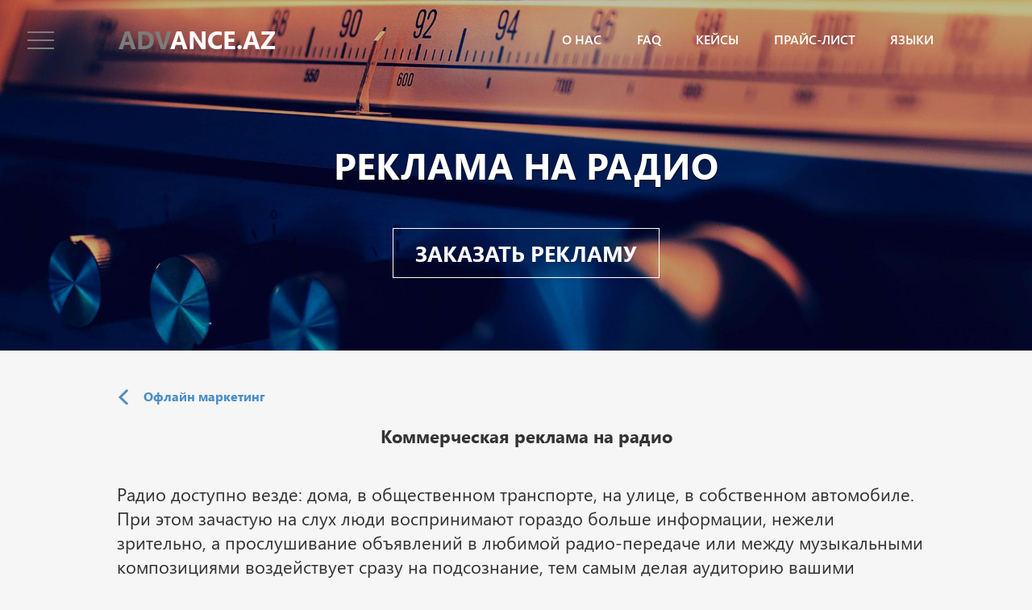

--- FILE ---
content_type: text/html; charset=UTF-8
request_url: https://www.advance.az/radio
body_size: 9984
content:
<!DOCTYPE html>
<html lang="ru">
<head>
    <meta charset="UTF-8">
    <meta name="viewport" content="width=device-width, initial-scale=1, maximum-scale=1, user-scalable=0"/>
    <meta name="viewport" content="width=device-width, initial-scale=1.0, maximum-scale=1.0, user-scalable=no" />
    <link rel="canonical" href="https://www.advance.az/radio">
    <link rel="icon" type="image/x-icon" sizes="32x32" href="/images/favicon-32-32.ico">
    <link rel="icon" type="image/x-icon" sizes="96x96" href="/images/favicon-96-96.ico">
    <meta name="msapplication-TileColor" content="#ffffff">
    <meta name="theme-color" content="#ffffff">

    <meta charset="UTF-8">
            <link rel="alternate" href="https://www.advance.az/az/radio" hreflang="az">
            <link rel="alternate" href="https://www.advance.az/radio" hreflang="x-default">
            <link rel="alternate" href="https://www.advance.az/en/radio" hreflang="en">
        <meta name="csrf-param" content="_csrf-frontend">
    <meta name="csrf-token" content="xDfBlCQefBEZPpINb1A4bYmINoVPhryXQ_dbvNyVA7enVfbLF21RZWENpEsXCnkm7LwbvGK3j6FxtTKOsO9a_A==">
    <title>Реклама на Радио - Баку, Азербайджан | Advance.az</title>
    <meta name="description" content="Заказать рекламу на FM Radio в Баку, Азербайджане. Создание контента для радио рекламы, озвучка и продвижение радио роликов.">
<meta name="keywords" content="радио реклама, радиореклама, заказать рекламу на радио, FM Radio, распространение информации, целевая аудитория, радио в автомобиле, заказать рекламу на радио, реклама на радио в Баку, объявленийя, способ продвижения, информационные ролики, споты, внимание и запоминаемость, оперативное распространение, широкий охват целевой аудитории, коммерческая реклама, заказать рекламу">
<meta property="og:type" content="article">
<meta property="og:image" content="/upload/categories/dZqau7fq0yF9dMBmq1DAPzdbI04uh9Vc.jpg">
<meta property="og:title" content="Реклама на Радио - Баку, Азербайджан | Advance.az">
<meta property="og:site_name" content="advance.az">
<meta property="og:url" content="https://www.advance.az/radio">
<meta property="og:description" content="Заказать рекламу на FM Radio в Баку, Азербайджане. Создание контента для радио рекламы, озвучка и продвижение радио роликов.">
<link href="/css/bootstrap.min.css" rel="stylesheet">
<link href="/css/aos.css" rel="stylesheet">
<link href="/css/perfect-scrollbar.css" rel="stylesheet">
<link href="/css/swiper.min.css" rel="stylesheet">
<link href="/assets/1871d604/css/font-awesome.min.css" rel="stylesheet">
<link href="/css/style.css" rel="stylesheet">
<link href="/css/media.css" rel="stylesheet">	<script async src="https://pagead2.googlesyndication.com/pagead/js/adsbygoogle.js?client=ca-pub-5851156403134902"
     crossorigin="anonymous"></script>
</head>
<body data-spy="scroll" data-target=".fixed-anchors">

<!-- Global site tag (gtag.js) - Google Analytics -->
<script async src="https://www.googletagmanager.com/gtag/js?id=UA-134100208-1"></script>
<script>
  window.dataLayer = window.dataLayer || [];
  function gtag(){dataLayer.push(arguments);}
  gtag('js', new Date());

  gtag('config', 'UA-134100208-1');
</script>

<!-- Yandex.Metrika counter -->
<script type="text/javascript" >
   (function(m,e,t,r,i,k,a){m[i]=m[i]||function(){(m[i].a=m[i].a||[]).push(arguments)};
   m[i].l=1*new Date();k=e.createElement(t),a=e.getElementsByTagName(t)[0],k.async=1,k.src=r,a.parentNode.insertBefore(k,a)})
   (window, document, "script", "https://mc.yandex.ru/metrika/tag.js", "ym");

   ym(52267729, "init", {
        id:52267729,
        clickmap:true,
        trackLinks:true,
        accurateTrackBounce:true,
        webvisor:true
   });
</script>
<noscript><div><img src="https://mc.yandex.ru/watch/52267729" style="position:absolute; left:-9999px;" alt="" /></div></noscript>
<!-- /Yandex.Metrika counter -->

<header class="">
    <div class="container-fluid">
        <div class="row">
            <div class="col-md-10 col-md-offset-1">
                <div class="header-inner flex">
                    <div class="menu-toggler">
                        <span></span>
                        <span></span>
                        <span></span>
                    </div>

                    <a href="/" class="logo">
                        <span>ADV</span>ANCE.AZ
                    </a>

                    <ul class="main-menu text-uppercase visible-md visible-lg">
                                                                        <li><a  href="/about">О нас</a></li>
                                                                                                <li><a  href="/faq">FAQ</a></li>
                                                                        <li><a  href="/cases">Кейсы</a></li>
                                                                        <li><a  href="/pricing">Прайс-лист</a></li>
                                                <li>
                            <a href="javascript:void(0)">Языки</a>
                                <ul class="text-center">
        <span class="triangle"></span>
                <li class="_az ">
            <a href="/az/radio"><img src="/images/lang-az.png" alt=""> aze</a>
        </li>
                <li class=" active">
            <a href="/radio"><img src="/images/lang-ru.png" alt=""> рус</a>
        </li>
                <li class="_en ">
            <a href="/en/radio"><img src="/images/lang-en.png" alt=""> eng</a>
        </li>
            </ul>
                        </li>
                    </ul><!-- Main Menu -->

                    <div class="mobile-langs text-uppercase visible-sm visible-xs">
                                                <a href="/az/radio"><img src="/images/lang-az.png" alt=""> aze</a>
                                            <a href="/en/radio"><img src="/images/lang-en.png" alt=""> eng</a>
                                </div>
                </div>
            </div>
        </div>
    </div>
</header>

<div class="side-menu">
    <div class="close-side-menu-2">
        <span></span>
        <span></span>
    </div>

    <div class="side-menu-inner">
        <div class="scrollable">
            <div class="side-menu-links flex-wrap clearfix">
        <ul id="accordion1">
        <a href="/online">
            <p>Онлайн маркетинг</p>
        </a>
                <li class="panel">
                            <a href="/smm">SMM продвижение</a>
                    </li>
                <li class="panel">
                            <a href="/mass-media">Продвижение в СМИ</a>
                    </li>
                <li class="panel">
                            <a href="/bloggers">Инфлюенсер-маркетинг</a>
                    </li>
                <li class="panel">
                            <a href="/email">Email рассылка</a>
                    </li>
                <li class="panel">
                            <a href="/context">Контекстная реклама</a>
                    </li>
                <li class="panel">
                            <a href="/analytics">Веб аналитика</a>
                    </li>
                <li class="panel">
                            <div class="flex">
                    <span data-toggle="collapse" data-parent="#accordion8" href="#collapse8" class="collapsed">
                        <b class="open-accordion">+</b>
                        <b class="close-accordion">-</b>
                    </span>
                    <a href="/seo">SEO оптимизация</a>
                </div>

                <ul class="collapse" id="collapse8">
                                        <li><a href="/seo-audit">Аудит сайта</a></li>
                                        <li><a href="/on-page-seo">Внутренняя оптимизация</a></li>
                                        <li><a href="/off-page-seo">Внешняя оптимизация</a></li>
                                        <li><a href="/semantic">Семантическое ядро</a></li>
                                        <li><a href="/seo-texts">SEO тексты</a></li>
                                    </ul>
                    </li>
                <li class="panel">
                            <div class="flex">
                    <span data-toggle="collapse" data-parent="#accordion14" href="#collapse14" class="collapsed">
                        <b class="open-accordion">+</b>
                        <b class="close-accordion">-</b>
                    </span>
                    <a href="/offline">Офлайн маркетинг</a>
                </div>

                <ul class="collapse" id="collapse14">
                                        <li><a href="/branding">Брендинг</a></li>
                                        <li><a href="/radio">Реклама на радио</a></li>
                                        <li><a href="/ooh">Наружная реклама</a></li>
                                        <li><a href="/foto-video">Фото и видеосъемка</a></li>
                                        <li><a href="/drone">Аэро фото видеосъемка</a></li>
                                        <li><a href="/event">Организация мероприятий</a></li>
                                    </ul>
                    </li>
                <li class="panel">
                            <div class="flex">
                    <span data-toggle="collapse" data-parent="#accordion21" href="#collapse21" class="collapsed">
                        <b class="open-accordion">+</b>
                        <b class="close-accordion">-</b>
                    </span>
                    <a href="/web">Веб-разработка</a>
                </div>

                <ul class="collapse" id="collapse21">
                                        <li><a href="/ux-design">UX Дизайн</a></li>
                                        <li><a href="/shop">Интернет-магазин</a></li>
                                        <li><a href="/corporate">Корпоративный сайт</a></li>
                                        <li><a href="/landing">Лендинг пейдж</a></li>
                                        <li><a href="/portals">Информационный портал</a></li>
                                        <li><a href="/support">Техническая поддержка</a></li>
                                    </ul>
                    </li>
                <li class="panel">
                            <div class="flex">
                    <span data-toggle="collapse" data-parent="#accordion28" href="#collapse28" class="collapsed">
                        <b class="open-accordion">+</b>
                        <b class="close-accordion">-</b>
                    </span>
                    <a href="/content">Уникальный контент</a>
                </div>

                <ul class="collapse" id="collapse28">
                                        <li><a href="/copywriting">Копирайтинг</a></li>
                                        <li><a href="/press-release">Пресс-релиз</a></li>
                                        <li><a href="/storytelling">Сторителлинг</a></li>
                                    </ul>
                    </li>
            </ul>
                <ul id="accordion2">
            <a href="#">
                <p>Информация</p>
            </a>
                        <li class="panel">
                <a  href="/about">О нас</a>
            </li>
                        <li class="panel">
                <a  href="/static/contacts">Контакты</a>
            </li>
                        <li class="panel">
                <a  href="/faq">FAQ</a>
            </li>
                        <li class="panel">
                <a  href="/cases">Кейсы</a>
            </li>
                        <li class="panel">
                <a  href="/pricing">Прайс-лист</a>
            </li>
                    </ul>
    </div>            <div class="close-side-menu text-center">
                <img src="/images/close-side-menu.png">
            </div>
        </div>
    </div>
</div><!-- Side Menu -->

<div class="scroll-top">
    <img src="/images/scroll-top.png">
</div>

<!-- <div class="preloader flex-center text-center">
    <img src="/images/preloader.gif">
</div> -->

<main class="content">
            <div class="service-inner-page v-2">

    <div class="service-intro">
        <!-- Service Background Image -->
        <div class="service-bg cover-center lazy" data-src="/upload/categories/dZqau7fq0yF9dMBmq1DAPzdbI04uh9Vc.jpg"></div>

        <div class="container-fluid">
            <div class="row">
                <div class="col-md-10 col-md-offset-1 ptb-15rem text-center">
                    <div class="intro-content">
                        <div class="title-action">
                            <h1 class="text-uppercase text-center" data-aos="fade-right" data-aos-duration="800">Реклама на радио</h1>
                        </div>
                                                <div class="order-now text-uppercase" data-aos="zoom-in" data-aos-delay="800">
                            <a href="#cooperation">Заказать рекламу</a>
                        </div>
                                            </div>
                </div>
            </div>
        </div>
    </div><!-- Intro -->

    <div class="service-content">

        <div class="title-goBack">
            <div class="container-fluid">
                <div class="row">
                    <div class="col-md-10 col-md-offset-1">
                        <a href="/offline">
                            <img src="/images/blue-arrow-left.png" alt=""> Офлайн маркетинг                        </a>

                        <h2 class="text-center">Коммерческая реклама на радио</h2>
                    </div>
                </div>
            </div>
        </div>

        <div class="content-body flex">
            <div class="text editor-body">
                <p>Радио доступно везде: дома, в общественном транспорте, на улице, в собственном автомобиле. При этом зачастую на слух люди воспринимают гораздо больше информации, нежели зрительно, а прослушивание объявлений в любимой радио-передаче&nbsp;или между музыкальными композициями воздействует сразу на подсознание, тем самым делая аудиторию вашими потенциальными клиентами.</p>

<div><img alt="Реклама на FM Radio" src="https://advance.az/upload/images/fm-radio-ad-min.jpg" style="height:100%; object-fit:contain; width:100%" title="Реклама на FM Radio" /></div>

<p>&nbsp;</p>

<p>При использовании рекламы на FM-радио как способа продвижения, нужно продумать некоторые детали. Во-первых, важно выбрать радиостанцию в зависимости от вашей целевой аудитории. Во-вторых, надо продумать время, когда будет транслироваться ваше объявление, частоту его повтора, длительность и формат сообщения и так далее.<br />
Формат вашей рекламы на радио тоже играет роль. Он может быть разным.</p>

<div><img alt="Реклама на FM Radio" src="https://advance.az/upload/images/fmradio-listening-min.jpg" style="height:100%; object-fit:contain; width:100%" title="Реклама на FM Radio" /></div>

<p>&nbsp;</p>

<h3>Рассмотрим примеры:</h3>

<p><strong>Информационные ролики (споты)</strong></p>

<p>Чаще всего представляют собой начитку текста диктором (дикторами) с музыкальным сопровождением (или, чаще, без него). &nbsp;</p>

<p><strong>Игровые ролики</strong></p>

<p>Это такие мини-радиоспектакли или сценки: беседа подруг, друзей, сценка в магазине, имитация какой-либо сцены, концерта, и даже радиопрограммы! Чаще всего такие ролики бывают с юмором, что облегчает восприятие слушателями и одновременно вызывает симпатию к вашему товару.</p>

<p><strong>Имиджевые ролики</strong></p>

<p>Как правило, это&nbsp;ролики серьезных компаний и брендов, и речь в них идет не о каких-то акциях или скидках. Эти ролики направлены на создание образа компании, пояснения ее миссии и укрепление бренда.</p>

<p><strong>Музыкальные логотипы</strong></p>

<p>Это короткие музыкальные слоганы компаний: пропетое название фирмы, ее слоган, или короткий месседж. Самый известный музыкальный логотип принадлежит Coca-Cola.</p>

<div><img alt="Реклама на FM Radio" src="https://advance.az/upload/images/voice-recording-studio1-min.jpg" style="height:100%; object-fit:contain; width:100%" title="Реклама на FM Radio" /></div>

<p>&nbsp;</p>

<p><a href="https://www.advance.az/radio#cooperation">Заказывая рекламу</a> на радио в нашем агентстве, вы можете быть уверены в том, что наши специалисты выберут подходящий именно вам формат объявления, рассчитают верное время его трансляции и периодичность.&nbsp;И главное &ndash; мы гарантируем эффективность такой рекламы.</p>

<div class="arrow-select">
<ul>
	<li><a href="https://www.advance.az/pricing/category/10">Стоимость размещения рекламы на радио</a></li>
</ul>
</div>
            </div><!-- Editor goes here -->
        </div>

    </div><!-- Service Content -->

                <div class="other-services ptb-15rem">
            <div class="container-fluid">
                <div class="row">
                    <div class="col-md-10 col-md-offset-1">
                        <h2 class="title-6rem">Офлайн маркетинг</h2>
                    </div>
                </div>
                <div class="swiper-container">
                    <div class="swiper-wrapper">
                                                    <div class="swiper-slide flex-v-center">
                                <div class="swiper-lazy cover-center" data-background="/upload/categories/Baoscd_HRWfK4I2wB4e7fPcTOJK_dukV.jpg"></div>
                                <p class="title text-uppercase">
                                    <a href="/branding">Брендинг</a>
                                </p>
                            </div>
                                                    <div class="swiper-slide flex-v-center">
                                <div class="swiper-lazy cover-center" data-background="/upload/categories/fWA9HEwtmkzqHHP41jOtuBuG13xPQIQl.jpg"></div>
                                <p class="title text-uppercase">
                                    <a href="/ooh">Наружная реклама</a>
                                </p>
                            </div>
                                                    <div class="swiper-slide flex-v-center">
                                <div class="swiper-lazy cover-center" data-background="/upload/categories/qZC5xJmD2TWPfgH087Dijb6AASCCaNdl.jpg"></div>
                                <p class="title text-uppercase">
                                    <a href="/foto-video">Фото и видеосъемка</a>
                                </p>
                            </div>
                                                    <div class="swiper-slide flex-v-center">
                                <div class="swiper-lazy cover-center" data-background="/upload/categories/3DmNU-LXTzw1Z4Eces4zNMLRxPz12iAy.jpg"></div>
                                <p class="title text-uppercase">
                                    <a href="/drone">Аэро фото видеосъемка</a>
                                </p>
                            </div>
                                                    <div class="swiper-slide flex-v-center">
                                <div class="swiper-lazy cover-center" data-background="/upload/categories/NOXbZzThH_6bVthNvKN6TPljTYvgih02.jpg"></div>
                                <p class="title text-uppercase">
                                    <a href="/event">Организация мероприятий</a>
                                </p>
                            </div>
                                            </div>
                    <div class="swiper-pagination"></div>
                    <div class="swiper-button-prev"></div>
                    <div class="swiper-button-next"></div>
                </div>
            </div>
        </div><!-- Other Services -->
        <div class="tools ptb-15rem" id="tools">
    <div class="container-fluid">
        <div class="row">
            <div class="col-md-8 col-md-offset-2">
                <h3 class="title-6rem">Инструменты продвижения</h3>
            </div>

            <div class="swiper-container pull-left">
                <div class="swiper-wrapper">
                                        <div class="swiper-slide text-uppercase">
                        <div class="swiper-lazy cover-center" data-background="/upload/tools/BaVS6tZpY5878rZ1buddbaC2Vhc9rIFD.jpg"></div>
                        <a href="seo">
                            <h4>SEO</h4>
                            <h5>Поисковая оптимизация</h5>
                        </a>
                    </div>
                                        <div class="swiper-slide text-uppercase">
                        <div class="swiper-lazy cover-center" data-background="/upload/tools/Nh3XTHZfd97qQYnERJ8SzWuedpdzranD.jpg"></div>
                        <a href="smm">
                            <h4>SMM</h4>
                            <h5>Продвижение в соц. сетях</h5>
                        </a>
                    </div>
                                        <div class="swiper-slide text-uppercase">
                        <div class="swiper-lazy cover-center" data-background="/upload/tools/qBR4mFrNtMsDrwz_ZBn0F-eaVYw_WhiI.jpg"></div>
                        <a href="mass-media">
                            <h4>MM</h4>
                            <h5>Продвижение в СМИ</h5>
                        </a>
                    </div>
                                        <div class="swiper-slide text-uppercase">
                        <div class="swiper-lazy cover-center" data-background="/upload/tools/jo9WCche7Am_dcKVb2ZA3g2r7Ofm6mPF.jpg"></div>
                        <a href="context">
                            <h4>PPC</h4>
                            <h5>Контекстная реклама</h5>
                        </a>
                    </div>
                                        <div class="swiper-slide text-uppercase">
                        <div class="swiper-lazy cover-center" data-background="/upload/tools/cWSsiMxinYBLwjPpR-Hb0bLdKE45I9TD.jpg"></div>
                        <a href="content">
                            <h4>CONTENT</h4>
                            <h5>Копирайтинг, пресс-релизы, сторителлинг</h5>
                        </a>
                    </div>
                                        <div class="swiper-slide text-uppercase">
                        <div class="swiper-lazy cover-center" data-background="/upload/tools/Ou3nzf_kZ2_TqLiFPgrOrz9R9_Ud_mti.jpg"></div>
                        <a href="email">
                            <h4>EMAIL</h4>
                            <h5>Почтовая рассылка</h5>
                        </a>
                    </div>
                                        <div class="swiper-slide text-uppercase">
                        <div class="swiper-lazy cover-center" data-background="/upload/tools/q9OWII4wJxuM_Ho2Cz3vp97qmt_7qEH9.jpg"></div>
                        <a href="bloggers">
                            <h4>BLOGGERS</h4>
                            <h5>Продвижение блогерами</h5>
                        </a>
                    </div>
                                        <div class="swiper-slide text-uppercase">
                        <div class="swiper-lazy cover-center" data-background="/upload/tools/7r6EJxPJ_PxGqwNQ_IW4ZjN62RgabwMl.jpg"></div>
                        <a href="analytics">
                            <h4>ANALYTICS</h4>
                            <h5>Веб аналитика</h5>
                        </a>
                    </div>
                                        <div class="swiper-slide text-uppercase">
                        <div class="swiper-lazy cover-center" data-background="/upload/tools/ep23O9cK4m9rEQQTPkN9v68T0BI34_wY.jpg"></div>
                        <a href="radio">
                            <h4>RADIO</h4>
                            <h5>FM Реклама</h5>
                        </a>
                    </div>
                                        <div class="swiper-slide text-uppercase">
                        <div class="swiper-lazy cover-center" data-background="/upload/tools/msyXiTxPakiw7u1WWrYppy5JniaYGhQu.jpg"></div>
                        <a href="event">
                            <h4>EVENT</h4>
                            <h5>Организация мероприятий</h5>
                        </a>
                    </div>
                                        <div class="swiper-slide text-uppercase">
                        <div class="swiper-lazy cover-center" data-background="/upload/tools/AsqX9IRNkgNO1A9bQShdPKmWJYd9yL61.jpg"></div>
                        <a href="web">
                            <h4>WEBSITE</h4>
                            <h5>Разработка корпоративных сайтов</h5>
                        </a>
                    </div>
                                        <div class="swiper-slide text-uppercase">
                        <div class="swiper-lazy cover-center" data-background="/upload/tools/N83mJSjRlREJPqqj1b6CiocjevkeGjgQ.jpg"></div>
                        <a href="branding">
                            <h4>BRANDING</h4>
                            <h5>Создание фирменного стиля</h5>
                        </a>
                    </div>
                                        <div class="swiper-slide text-uppercase">
                        <div class="swiper-lazy cover-center" data-background="/upload/tools/DjdRQmKzyaAu5GxxqSVok497zuQNmVRa.jpg"></div>
                        <a href="landing">
                            <h4>LANDING</h4>
                            <h5>Сайт-одностраничник</h5>
                        </a>
                    </div>
                                        <div class="swiper-slide text-uppercase">
                        <div class="swiper-lazy cover-center" data-background="/upload/tools/gSiRGWOfP3I8tDHF6rpAD8Jt7jJQdjc8.jpg"></div>
                        <a href="shop">
                            <h4>E-COMMERS</h4>
                            <h5>Разработка онлайн магазинов</h5>
                        </a>
                    </div>
                                        <div class="swiper-slide text-uppercase">
                        <div class="swiper-lazy cover-center" data-background="/upload/tools/CuzQZx7reDHzKnughFYVBJwf63LGcZ1J.jpg"></div>
                        <a href="foto-video">
                            <h4>P&V</h4>
                            <h5>Фото и видео съемка</h5>
                        </a>
                    </div>
                                        <div class="swiper-slide text-uppercase">
                        <div class="swiper-lazy cover-center" data-background="/upload/tools/nrlOAWCcio_6EUhVDFBpiIjp4xP08C7K.jpg"></div>
                        <a href="drone">
                            <h4>DRONE</h4>
                            <h5>Аэро фото и видеосъемка</h5>
                        </a>
                    </div>
                                    </div>
            </div>
        </div>
    </div>
</div><!-- Tools -->
<div class="contact" id="cooperation">
    <div class="bg-overlay cover-center lazy" data-src="/upload/cooperation/coop-2.jpg"></div>

    <div class="main-goals" data-aos="fade-right" data-aos-duration="800">
        <strong>Цели:</strong>
        <p><i class="fa fa-check"></i> Узнаваемость бренда</p>
        <p><i class="fa fa-check"></i> Повышение конверсии</p>
        <p><i class="fa fa-check"></i> Увеличение продаж</p>
    </div>

    <div class="contact-form-wrapper flex" data-aos="fade-left" data-aos-duration="900" data-aos-once="true">
        <form id="w0" class="cooperation-form" action="/site/cooperate" method="post">
<input type="hidden" name="_csrf-frontend" value="xDfBlCQefBEZPpINb1A4bYmINoVPhryXQ_dbvNyVA7enVfbLF21RZWENpEsXCnkm7LwbvGK3j6FxtTKOsO9a_A==">            <div class="contact-form-content flex">
                <div class="about-customer">
                    <h4>Сотрудничество</h4>

                    <div class="form-group field-cooperationform-name required">
<img src="/images/person.png"><input type="text" id="cooperationform-name" class="form-control" name="CooperationForm[name]" placeholder="Имя" aria-required="true">
</div>
                    <div class="form-group field-cooperationform-email required">
<img src="/images/envelope.png"><input type="text" id="cooperationform-email" class="form-control" name="CooperationForm[email]" placeholder="E-mail" aria-required="true">
</div>
                    <div class="form-group field-cooperationform-phone required">
<img src="/images/phone.png"><input type="text" id="cooperationform-phone" class="form-control" name="CooperationForm[phone]" placeholder="Телефон" aria-required="true">
</div>
                    <div class="form-group field-cooperationform-job required">
<img src="/images/suitcase.png"><input type="text" id="cooperationform-job" class="form-control" name="CooperationForm[job]" placeholder="Вид деятельности" aria-required="true">
</div>
                    <div class="form-group field-cooperationform-website">
<img src="/images/web.png"><input type="text" id="cooperationform-website" class="form-control" name="CooperationForm[website]" placeholder="Веб-сайт">
</div>
                </div>

                <div class="interested-categories">
                    <h2>Выберите каналы</h2>
                    <div class="form-group field-cooperationform-channels required">
                        <input type="hidden" name="CooperationForm[channels]">
                        <div id="cooperationform-channels" aria-required="true" data-empty="Необходимо выбрать канал продвижения.">
                                                            <div class="category">
                                    <h3 class="text-uppercase">Бизнес</h3>
                                                                            <div class="form-group">
                                            <input type="checkbox" name="CooperationForm[channels][]" id="channel-30" value="30">
                                            <label for="channel-30">1C</label>
                                        </div>
                                                                            <div class="form-group">
                                            <input type="checkbox" name="CooperationForm[channels][]" id="channel-28" value="28">
                                            <label for="channel-28">Консалтинг</label>
                                        </div>
                                                                            <div class="form-group">
                                            <input type="checkbox" name="CooperationForm[channels][]" id="channel-27" value="27">
                                            <label for="channel-27">Маркетинговое исследование</label>
                                        </div>
                                                                    </div>
                                                            <div class="category">
                                    <h3 class="text-uppercase">Дизайн</h3>
                                                                            <div class="form-group">
                                            <input type="checkbox" name="CooperationForm[channels][]" id="channel-29" value="29">
                                            <label for="channel-29">3D Дизайн</label>
                                        </div>
                                                                            <div class="form-group">
                                            <input type="checkbox" name="CooperationForm[channels][]" id="channel-5" value="5">
                                            <label for="channel-5">UX/UI Дизайн</label>
                                        </div>
                                                                            <div class="form-group">
                                            <input type="checkbox" name="CooperationForm[channels][]" id="channel-25" value="25">
                                            <label for="channel-25">Брендбук</label>
                                        </div>
                                                                            <div class="form-group">
                                            <input type="checkbox" name="CooperationForm[channels][]" id="channel-26" value="26">
                                            <label for="channel-26">Логотип</label>
                                        </div>
                                                                    </div>
                                                            <div class="category">
                                    <h3 class="text-uppercase">Онлайн каналы</h3>
                                                                            <div class="form-group">
                                            <input type="checkbox" name="CooperationForm[channels][]" id="channel-13" value="13">
                                            <label for="channel-13">Email рассылка</label>
                                        </div>
                                                                            <div class="form-group">
                                            <input type="checkbox" name="CooperationForm[channels][]" id="channel-8" value="8">
                                            <label for="channel-8">SEO оптимизация</label>
                                        </div>
                                                                            <div class="form-group">
                                            <input type="checkbox" name="CooperationForm[channels][]" id="channel-9" value="9">
                                            <label for="channel-9">SMM продвижение</label>
                                        </div>
                                                                            <div class="form-group">
                                            <input type="checkbox" name="CooperationForm[channels][]" id="channel-15" value="15">
                                            <label for="channel-15">Веб Аналитика</label>
                                        </div>
                                                                            <div class="form-group">
                                            <input type="checkbox" name="CooperationForm[channels][]" id="channel-14" value="14">
                                            <label for="channel-14">Контекстная Реклама</label>
                                        </div>
                                                                            <div class="form-group">
                                            <input type="checkbox" name="CooperationForm[channels][]" id="channel-12" value="12">
                                            <label for="channel-12">Продвижение Блогерами</label>
                                        </div>
                                                                            <div class="form-group">
                                            <input type="checkbox" name="CooperationForm[channels][]" id="channel-11" value="11">
                                            <label for="channel-11">Продвижение в СМИ</label>
                                        </div>
                                                                            <div class="form-group">
                                            <input type="checkbox" name="CooperationForm[channels][]" id="channel-10" value="10">
                                            <label for="channel-10">Уникальный контент</label>
                                        </div>
                                                                    </div>
                                                            <div class="category">
                                    <h3 class="text-uppercase">Офлайн каналы</h3>
                                                                            <div class="form-group">
                                            <input type="checkbox" name="CooperationForm[channels][]" id="channel-16" value="16">
                                            <label for="channel-16">Брендинг</label>
                                        </div>
                                                                            <div class="form-group">
                                            <input type="checkbox" name="CooperationForm[channels][]" id="channel-19" value="19">
                                            <label for="channel-19">Наружная Реклама</label>
                                        </div>
                                                                            <div class="form-group">
                                            <input type="checkbox" name="CooperationForm[channels][]" id="channel-21" value="21">
                                            <label for="channel-21">Организация мероприятий</label>
                                        </div>
                                                                            <div class="form-group">
                                            <input type="checkbox" name="CooperationForm[channels][]" id="channel-17" value="17">
                                            <label for="channel-17">Реклама на Radio</label>
                                        </div>
                                                                            <div class="form-group">
                                            <input type="checkbox" name="CooperationForm[channels][]" id="channel-22" value="22">
                                            <label for="channel-22">Съемка дроном</label>
                                        </div>
                                                                            <div class="form-group">
                                            <input type="checkbox" name="CooperationForm[channels][]" id="channel-20" value="20">
                                            <label for="channel-20">Фото - Видео съемка</label>
                                        </div>
                                                                    </div>
                                                            <div class="category">
                                    <h3 class="text-uppercase">Веб-разработка</h3>
                                                                            <div class="form-group">
                                            <input type="checkbox" name="CooperationForm[channels][]" id="channel-2" value="2">
                                            <label for="channel-2">Интернет-магазин</label>
                                        </div>
                                                                            <div class="form-group">
                                            <input type="checkbox" name="CooperationForm[channels][]" id="channel-3" value="3">
                                            <label for="channel-3">Корпоративный сайт</label>
                                        </div>
                                                                            <div class="form-group">
                                            <input type="checkbox" name="CooperationForm[channels][]" id="channel-1" value="1">
                                            <label for="channel-1">Лэндинг Пейдж</label>
                                        </div>
                                                                            <div class="form-group">
                                            <input type="checkbox" name="CooperationForm[channels][]" id="channel-4" value="4">
                                            <label for="channel-4">Новостной портал</label>
                                        </div>
                                                                            <div class="form-group">
                                            <input type="checkbox" name="CooperationForm[channels][]" id="channel-24" value="24">
                                            <label for="channel-24">Техническая поддержка</label>
                                        </div>
                                                                    </div>
                                                    </div>
                        <div class="help-block"></div>
                    </div>

                    <div class="form-group field-cooperationform-recaptcha">

<input type="hidden" id="cooperationform-recaptcha" name="CooperationForm[reCaptcha]"><div id="cooperationform-recaptcha-recaptcha-w0" class="g-recaptcha" data-sitekey="6LffDA4UAAAAAHF5pwAXA8paCVk3FFomsgxavjgw" data-input-id="cooperationform-recaptcha" data-form-id="w0"></div>

<div class="help-block"></div>
</div>                </div>

                <div class="thanks flex-v-center text-center">
                    <img src="/images/close.png" class="cancel-form">

                    <div>
                        <p class="text-uppercase result-title"></p>
                        <p class="result-subtitle"></p>
                    </div>
                </div>
            </div>

            <button type="button" class="next" data-loading-gif="/images/preloader.gif">
                Далее                <img src="/images/right-arrow.png">
            </button>
        </form>    </div>
</div><!-- Contact --></div><!-- Service Inner Page Version 2 --></main><!-- Content -->

<footer>
    <div class="top">
        <div class="container-fluid">
            <div class="row">
                <div class="col-md-10 col-md-offset-1">
                    <div class="inner clearfix">
                        <div class="subscribe">
                            <h2 class="text-uppercase">
                                <a href="/">Advance Azerbaijan</a>
                            </h2>

                            <p>Узнайте первым о всех трендах маркетинга. Подписка на новости.</p>

                            <form id="subscribe-form" class="text-uppercase" action="/site/subscribe" method="post">
<input type="hidden" name="_csrf-frontend" value="xDfBlCQefBEZPpINb1A4bYmINoVPhryXQ_dbvNyVA7enVfbLF21RZWENpEsXCnkm7LwbvGK3j6FxtTKOsO9a_A==">
                                <div class="form-group field-subscribeform-email required">
<input type="text" id="subscribeform-email" class="form-control" name="SubscribeForm[email]" placeholder="Введите ваш e-mail" required="required" aria-required="true">
</div>
                                <h6 class="text-danger"></h6>

                                <button type="submit">Подписаться</button>
                            </form>                        </div><!-- Subscribe -->

                        <div class="footer-menu flex-wrap">
        <ul>
        <a href="/online">
            <p>Онлайн маркетинг</p>
        </a>
                <li>
            <a href="/smm">SMM продвижение</a>
        </li>
                <li>
            <a href="/mass-media">Продвижение в СМИ</a>
        </li>
                <li>
            <a href="/bloggers">Инфлюенсер-маркетинг</a>
        </li>
                <li>
            <a href="/email">Email рассылка</a>
        </li>
                <li>
            <a href="/context">Контекстная реклама</a>
        </li>
                <li>
            <a href="/analytics">Веб аналитика</a>
        </li>
                <li>
            <a href="/seo">SEO оптимизация</a>
        </li>
                <li>
            <a href="/offline">Офлайн маркетинг</a>
        </li>
                <li>
            <a href="/web">Веб-разработка</a>
        </li>
                <li>
            <a href="/content">Уникальный контент</a>
        </li>
            </ul>
            <ul>
        <a href="#">
            <p>Информация</p>
        </a>
                <li>
            <a  href="/about">О нас</a>
        </li>
                <li>
            <a  href="/static/contacts">Контакты</a>
        </li>
                <li>
            <a  href="/faq">FAQ</a>
        </li>
                <li>
            <a  href="/cases">Кейсы</a>
        </li>
                <li>
            <a  href="/pricing">Прайс-лист</a>
        </li>
            </ul>
    </div>
                    </div>
                </div>
            </div>
        </div>
    </div><!-- Top -->

    <div class="bottom">
        <div class="container-fluid">
            <div class="row">
                <div class="col-md-10 col-md-offset-1 flex-wrap">
                    <div class="copyrights">
                        <p>Все права защищены</p>
                        <p>&copy; Advance.az 2026</p>
                    </div>

                    <ul class="socials">
                        <li><a href="https://www.facebook.com/advance.az/" target="_blank"><i class="fa fa-facebook"></i></a></li>
                        <li><a href="https://www.instagram.com/advance.az/" target="_blank"><i class="fa fa-instagram"></i></a></li>
                        <li><a href="https://www.pinterest.ru/advanceazerbaijan/" target="_blank"><i class="fa fa-pinterest"></i></a></li>
                        <li><a href="" target="_blank"><i class="fa fa-twitter"></i></a></li>
                    </ul>
                </div>
            </div>
        </div>
    </div><!-- Bottom -->
</footer>

<script src="//www.google.com/recaptcha/api.js?hl=ru&amp;render=explicit&amp;onload=recaptchaOnloadCallback" async defer></script>
<script src="/assets/dd76759b/jquery.js"></script>
<script src="/assets/78bbfe9e/yii.js"></script>
<script src="/js/bootstrap.min.js"></script>
<script src="/js/aos.js"></script>
<script src="/js/jquery.lazy.min.js"></script>
<script src="/js/perfect-scrollbar.js"></script>
<script src="/js/sticky.min.js"></script>
<script src="/js/swiper.min.js"></script>
<script src="/js/common.js"></script>
<script src="/assets/78bbfe9e/yii.activeForm.js"></script>
<script src="/assets/78bbfe9e/yii.validation.js"></script>
<script src="/js/cooperation.js"></script>
<script>function recaptchaOnloadCallback() {
    "use strict";
    jQuery(".g-recaptcha").each(function () {
        var reCaptcha = jQuery(this);
        if (reCaptcha.data("recaptcha-client-id") === undefined) {
            var recaptchaClientId = grecaptcha.render(reCaptcha.attr("id"), {
                "callback": function (response) {
                    if (reCaptcha.data("form-id") !== "") {
                        jQuery("#" + reCaptcha.data("input-id"), "#" + reCaptcha.data("form-id")).val(response)
                            .trigger("change");
                    } else {
                        jQuery("#" + reCaptcha.data("input-id")).val(response).trigger("change");
                    }

                    if (reCaptcha.attr("data-callback")) {
                        eval("(" + reCaptcha.attr("data-callback") + ")(response)");
                    }
                },
                "expired-callback": function () {
                    if (reCaptcha.data("form-id") !== "") {
                        jQuery("#" + reCaptcha.data("input-id"), "#" + reCaptcha.data("form-id")).val("");
                    } else {
                        jQuery("#" + reCaptcha.data("input-id")).val("");
                    }

                    if (reCaptcha.attr("data-expired-callback")) {
                        eval("(" + reCaptcha.attr("data-expired-callback") + ")()");
                    }
                },
            });
            reCaptcha.data("recaptcha-client-id", recaptchaClientId);

            if (reCaptcha.data("size") === "invisible") {
                grecaptcha.execute(recaptchaClientId);
            }
        }
    });
}</script>
<script>jQuery(function ($) {
jQuery('#w0').yiiActiveForm([{"id":"cooperationform-name","name":"name","container":".field-cooperationform-name","input":"#cooperationform-name","validate":function (attribute, value, messages, deferred, $form) {yii.validation.required(value, messages, {"message":"Необходимо заполнить «Name»."});yii.validation.string(value, messages, {"message":"Значение «Name» должно быть строкой.","max":255,"tooLong":"Значение «Name» должно содержать максимум 255 символов.","skipOnEmpty":1});}},{"id":"cooperationform-email","name":"email","container":".field-cooperationform-email","input":"#cooperationform-email","validate":function (attribute, value, messages, deferred, $form) {yii.validation.required(value, messages, {"message":"Необходимо заполнить «Email»."});yii.validation.email(value, messages, {"pattern":/^[a-zA-Z0-9!#$%&'*+\/=?^_`{|}~-]+(?:\.[a-zA-Z0-9!#$%&'*+\/=?^_`{|}~-]+)*@(?:[a-zA-Z0-9](?:[a-zA-Z0-9-]*[a-zA-Z0-9])?\.)+[a-zA-Z0-9](?:[a-zA-Z0-9-]*[a-zA-Z0-9])?$/,"fullPattern":/^[^@]*<[a-zA-Z0-9!#$%&'*+\/=?^_`{|}~-]+(?:\.[a-zA-Z0-9!#$%&'*+\/=?^_`{|}~-]+)*@(?:[a-zA-Z0-9](?:[a-zA-Z0-9-]*[a-zA-Z0-9])?\.)+[a-zA-Z0-9](?:[a-zA-Z0-9-]*[a-zA-Z0-9])?>$/,"allowName":false,"message":"Значение «Email» не является правильным email адресом.","enableIDN":false,"skipOnEmpty":1});}},{"id":"cooperationform-phone","name":"phone","container":".field-cooperationform-phone","input":"#cooperationform-phone","validate":function (attribute, value, messages, deferred, $form) {yii.validation.required(value, messages, {"message":"Необходимо заполнить «Phone»."});yii.validation.regularExpression(value, messages, {"pattern":/^[0-9\-\(\)\/\+\s]*$/,"not":false,"message":"Значение «Phone» неверно.","skipOnEmpty":1});}},{"id":"cooperationform-job","name":"job","container":".field-cooperationform-job","input":"#cooperationform-job","validate":function (attribute, value, messages, deferred, $form) {yii.validation.required(value, messages, {"message":"Необходимо заполнить «Job»."});yii.validation.string(value, messages, {"message":"Значение «Job» должно быть строкой.","max":255,"tooLong":"Значение «Job» должно содержать максимум 255 символов.","skipOnEmpty":1});}},{"id":"cooperationform-website","name":"website","container":".field-cooperationform-website","input":"#cooperationform-website","validate":function (attribute, value, messages, deferred, $form) {yii.validation.string(value, messages, {"message":"Значение «Website» должно быть строкой.","max":255,"tooLong":"Значение «Website» должно содержать максимум 255 символов.","skipOnEmpty":1});}},{"id":"cooperationform-recaptcha","name":"reCaptcha","container":".field-cooperationform-recaptcha","input":"#cooperationform-recaptcha","validate":function (attribute, value, messages, deferred, $form) {if (!value) {
     messages.push("Необходимо заполнить «Re Captcha».");
}}}], []);
jQuery('#subscribe-form').yiiActiveForm([{"id":"subscribeform-email","name":"email","container":".field-subscribeform-email","input":"#subscribeform-email","validate":function (attribute, value, messages, deferred, $form) {yii.validation.required(value, messages, {"message":"Необходимо заполнить «Email»."});yii.validation.email(value, messages, {"pattern":/^[a-zA-Z0-9!#$%&'*+\/=?^_`{|}~-]+(?:\.[a-zA-Z0-9!#$%&'*+\/=?^_`{|}~-]+)*@(?:[a-zA-Z0-9](?:[a-zA-Z0-9-]*[a-zA-Z0-9])?\.)+[a-zA-Z0-9](?:[a-zA-Z0-9-]*[a-zA-Z0-9])?$/,"fullPattern":/^[^@]*<[a-zA-Z0-9!#$%&'*+\/=?^_`{|}~-]+(?:\.[a-zA-Z0-9!#$%&'*+\/=?^_`{|}~-]+)*@(?:[a-zA-Z0-9](?:[a-zA-Z0-9-]*[a-zA-Z0-9])?\.)+[a-zA-Z0-9](?:[a-zA-Z0-9-]*[a-zA-Z0-9])?>$/,"allowName":false,"message":"Значение «Email» не является правильным email адресом.","enableIDN":false,"skipOnEmpty":1});}}], []);
});</script></body>
</html>


--- FILE ---
content_type: text/html; charset=utf-8
request_url: https://www.google.com/recaptcha/api2/anchor?ar=1&k=6LffDA4UAAAAAHF5pwAXA8paCVk3FFomsgxavjgw&co=aHR0cHM6Ly93d3cuYWR2YW5jZS5hejo0NDM.&hl=ru&v=N67nZn4AqZkNcbeMu4prBgzg&size=normal&anchor-ms=20000&execute-ms=30000&cb=ijgfmea2j7mj
body_size: 49542
content:
<!DOCTYPE HTML><html dir="ltr" lang="ru"><head><meta http-equiv="Content-Type" content="text/html; charset=UTF-8">
<meta http-equiv="X-UA-Compatible" content="IE=edge">
<title>reCAPTCHA</title>
<style type="text/css">
/* cyrillic-ext */
@font-face {
  font-family: 'Roboto';
  font-style: normal;
  font-weight: 400;
  font-stretch: 100%;
  src: url(//fonts.gstatic.com/s/roboto/v48/KFO7CnqEu92Fr1ME7kSn66aGLdTylUAMa3GUBHMdazTgWw.woff2) format('woff2');
  unicode-range: U+0460-052F, U+1C80-1C8A, U+20B4, U+2DE0-2DFF, U+A640-A69F, U+FE2E-FE2F;
}
/* cyrillic */
@font-face {
  font-family: 'Roboto';
  font-style: normal;
  font-weight: 400;
  font-stretch: 100%;
  src: url(//fonts.gstatic.com/s/roboto/v48/KFO7CnqEu92Fr1ME7kSn66aGLdTylUAMa3iUBHMdazTgWw.woff2) format('woff2');
  unicode-range: U+0301, U+0400-045F, U+0490-0491, U+04B0-04B1, U+2116;
}
/* greek-ext */
@font-face {
  font-family: 'Roboto';
  font-style: normal;
  font-weight: 400;
  font-stretch: 100%;
  src: url(//fonts.gstatic.com/s/roboto/v48/KFO7CnqEu92Fr1ME7kSn66aGLdTylUAMa3CUBHMdazTgWw.woff2) format('woff2');
  unicode-range: U+1F00-1FFF;
}
/* greek */
@font-face {
  font-family: 'Roboto';
  font-style: normal;
  font-weight: 400;
  font-stretch: 100%;
  src: url(//fonts.gstatic.com/s/roboto/v48/KFO7CnqEu92Fr1ME7kSn66aGLdTylUAMa3-UBHMdazTgWw.woff2) format('woff2');
  unicode-range: U+0370-0377, U+037A-037F, U+0384-038A, U+038C, U+038E-03A1, U+03A3-03FF;
}
/* math */
@font-face {
  font-family: 'Roboto';
  font-style: normal;
  font-weight: 400;
  font-stretch: 100%;
  src: url(//fonts.gstatic.com/s/roboto/v48/KFO7CnqEu92Fr1ME7kSn66aGLdTylUAMawCUBHMdazTgWw.woff2) format('woff2');
  unicode-range: U+0302-0303, U+0305, U+0307-0308, U+0310, U+0312, U+0315, U+031A, U+0326-0327, U+032C, U+032F-0330, U+0332-0333, U+0338, U+033A, U+0346, U+034D, U+0391-03A1, U+03A3-03A9, U+03B1-03C9, U+03D1, U+03D5-03D6, U+03F0-03F1, U+03F4-03F5, U+2016-2017, U+2034-2038, U+203C, U+2040, U+2043, U+2047, U+2050, U+2057, U+205F, U+2070-2071, U+2074-208E, U+2090-209C, U+20D0-20DC, U+20E1, U+20E5-20EF, U+2100-2112, U+2114-2115, U+2117-2121, U+2123-214F, U+2190, U+2192, U+2194-21AE, U+21B0-21E5, U+21F1-21F2, U+21F4-2211, U+2213-2214, U+2216-22FF, U+2308-230B, U+2310, U+2319, U+231C-2321, U+2336-237A, U+237C, U+2395, U+239B-23B7, U+23D0, U+23DC-23E1, U+2474-2475, U+25AF, U+25B3, U+25B7, U+25BD, U+25C1, U+25CA, U+25CC, U+25FB, U+266D-266F, U+27C0-27FF, U+2900-2AFF, U+2B0E-2B11, U+2B30-2B4C, U+2BFE, U+3030, U+FF5B, U+FF5D, U+1D400-1D7FF, U+1EE00-1EEFF;
}
/* symbols */
@font-face {
  font-family: 'Roboto';
  font-style: normal;
  font-weight: 400;
  font-stretch: 100%;
  src: url(//fonts.gstatic.com/s/roboto/v48/KFO7CnqEu92Fr1ME7kSn66aGLdTylUAMaxKUBHMdazTgWw.woff2) format('woff2');
  unicode-range: U+0001-000C, U+000E-001F, U+007F-009F, U+20DD-20E0, U+20E2-20E4, U+2150-218F, U+2190, U+2192, U+2194-2199, U+21AF, U+21E6-21F0, U+21F3, U+2218-2219, U+2299, U+22C4-22C6, U+2300-243F, U+2440-244A, U+2460-24FF, U+25A0-27BF, U+2800-28FF, U+2921-2922, U+2981, U+29BF, U+29EB, U+2B00-2BFF, U+4DC0-4DFF, U+FFF9-FFFB, U+10140-1018E, U+10190-1019C, U+101A0, U+101D0-101FD, U+102E0-102FB, U+10E60-10E7E, U+1D2C0-1D2D3, U+1D2E0-1D37F, U+1F000-1F0FF, U+1F100-1F1AD, U+1F1E6-1F1FF, U+1F30D-1F30F, U+1F315, U+1F31C, U+1F31E, U+1F320-1F32C, U+1F336, U+1F378, U+1F37D, U+1F382, U+1F393-1F39F, U+1F3A7-1F3A8, U+1F3AC-1F3AF, U+1F3C2, U+1F3C4-1F3C6, U+1F3CA-1F3CE, U+1F3D4-1F3E0, U+1F3ED, U+1F3F1-1F3F3, U+1F3F5-1F3F7, U+1F408, U+1F415, U+1F41F, U+1F426, U+1F43F, U+1F441-1F442, U+1F444, U+1F446-1F449, U+1F44C-1F44E, U+1F453, U+1F46A, U+1F47D, U+1F4A3, U+1F4B0, U+1F4B3, U+1F4B9, U+1F4BB, U+1F4BF, U+1F4C8-1F4CB, U+1F4D6, U+1F4DA, U+1F4DF, U+1F4E3-1F4E6, U+1F4EA-1F4ED, U+1F4F7, U+1F4F9-1F4FB, U+1F4FD-1F4FE, U+1F503, U+1F507-1F50B, U+1F50D, U+1F512-1F513, U+1F53E-1F54A, U+1F54F-1F5FA, U+1F610, U+1F650-1F67F, U+1F687, U+1F68D, U+1F691, U+1F694, U+1F698, U+1F6AD, U+1F6B2, U+1F6B9-1F6BA, U+1F6BC, U+1F6C6-1F6CF, U+1F6D3-1F6D7, U+1F6E0-1F6EA, U+1F6F0-1F6F3, U+1F6F7-1F6FC, U+1F700-1F7FF, U+1F800-1F80B, U+1F810-1F847, U+1F850-1F859, U+1F860-1F887, U+1F890-1F8AD, U+1F8B0-1F8BB, U+1F8C0-1F8C1, U+1F900-1F90B, U+1F93B, U+1F946, U+1F984, U+1F996, U+1F9E9, U+1FA00-1FA6F, U+1FA70-1FA7C, U+1FA80-1FA89, U+1FA8F-1FAC6, U+1FACE-1FADC, U+1FADF-1FAE9, U+1FAF0-1FAF8, U+1FB00-1FBFF;
}
/* vietnamese */
@font-face {
  font-family: 'Roboto';
  font-style: normal;
  font-weight: 400;
  font-stretch: 100%;
  src: url(//fonts.gstatic.com/s/roboto/v48/KFO7CnqEu92Fr1ME7kSn66aGLdTylUAMa3OUBHMdazTgWw.woff2) format('woff2');
  unicode-range: U+0102-0103, U+0110-0111, U+0128-0129, U+0168-0169, U+01A0-01A1, U+01AF-01B0, U+0300-0301, U+0303-0304, U+0308-0309, U+0323, U+0329, U+1EA0-1EF9, U+20AB;
}
/* latin-ext */
@font-face {
  font-family: 'Roboto';
  font-style: normal;
  font-weight: 400;
  font-stretch: 100%;
  src: url(//fonts.gstatic.com/s/roboto/v48/KFO7CnqEu92Fr1ME7kSn66aGLdTylUAMa3KUBHMdazTgWw.woff2) format('woff2');
  unicode-range: U+0100-02BA, U+02BD-02C5, U+02C7-02CC, U+02CE-02D7, U+02DD-02FF, U+0304, U+0308, U+0329, U+1D00-1DBF, U+1E00-1E9F, U+1EF2-1EFF, U+2020, U+20A0-20AB, U+20AD-20C0, U+2113, U+2C60-2C7F, U+A720-A7FF;
}
/* latin */
@font-face {
  font-family: 'Roboto';
  font-style: normal;
  font-weight: 400;
  font-stretch: 100%;
  src: url(//fonts.gstatic.com/s/roboto/v48/KFO7CnqEu92Fr1ME7kSn66aGLdTylUAMa3yUBHMdazQ.woff2) format('woff2');
  unicode-range: U+0000-00FF, U+0131, U+0152-0153, U+02BB-02BC, U+02C6, U+02DA, U+02DC, U+0304, U+0308, U+0329, U+2000-206F, U+20AC, U+2122, U+2191, U+2193, U+2212, U+2215, U+FEFF, U+FFFD;
}
/* cyrillic-ext */
@font-face {
  font-family: 'Roboto';
  font-style: normal;
  font-weight: 500;
  font-stretch: 100%;
  src: url(//fonts.gstatic.com/s/roboto/v48/KFO7CnqEu92Fr1ME7kSn66aGLdTylUAMa3GUBHMdazTgWw.woff2) format('woff2');
  unicode-range: U+0460-052F, U+1C80-1C8A, U+20B4, U+2DE0-2DFF, U+A640-A69F, U+FE2E-FE2F;
}
/* cyrillic */
@font-face {
  font-family: 'Roboto';
  font-style: normal;
  font-weight: 500;
  font-stretch: 100%;
  src: url(//fonts.gstatic.com/s/roboto/v48/KFO7CnqEu92Fr1ME7kSn66aGLdTylUAMa3iUBHMdazTgWw.woff2) format('woff2');
  unicode-range: U+0301, U+0400-045F, U+0490-0491, U+04B0-04B1, U+2116;
}
/* greek-ext */
@font-face {
  font-family: 'Roboto';
  font-style: normal;
  font-weight: 500;
  font-stretch: 100%;
  src: url(//fonts.gstatic.com/s/roboto/v48/KFO7CnqEu92Fr1ME7kSn66aGLdTylUAMa3CUBHMdazTgWw.woff2) format('woff2');
  unicode-range: U+1F00-1FFF;
}
/* greek */
@font-face {
  font-family: 'Roboto';
  font-style: normal;
  font-weight: 500;
  font-stretch: 100%;
  src: url(//fonts.gstatic.com/s/roboto/v48/KFO7CnqEu92Fr1ME7kSn66aGLdTylUAMa3-UBHMdazTgWw.woff2) format('woff2');
  unicode-range: U+0370-0377, U+037A-037F, U+0384-038A, U+038C, U+038E-03A1, U+03A3-03FF;
}
/* math */
@font-face {
  font-family: 'Roboto';
  font-style: normal;
  font-weight: 500;
  font-stretch: 100%;
  src: url(//fonts.gstatic.com/s/roboto/v48/KFO7CnqEu92Fr1ME7kSn66aGLdTylUAMawCUBHMdazTgWw.woff2) format('woff2');
  unicode-range: U+0302-0303, U+0305, U+0307-0308, U+0310, U+0312, U+0315, U+031A, U+0326-0327, U+032C, U+032F-0330, U+0332-0333, U+0338, U+033A, U+0346, U+034D, U+0391-03A1, U+03A3-03A9, U+03B1-03C9, U+03D1, U+03D5-03D6, U+03F0-03F1, U+03F4-03F5, U+2016-2017, U+2034-2038, U+203C, U+2040, U+2043, U+2047, U+2050, U+2057, U+205F, U+2070-2071, U+2074-208E, U+2090-209C, U+20D0-20DC, U+20E1, U+20E5-20EF, U+2100-2112, U+2114-2115, U+2117-2121, U+2123-214F, U+2190, U+2192, U+2194-21AE, U+21B0-21E5, U+21F1-21F2, U+21F4-2211, U+2213-2214, U+2216-22FF, U+2308-230B, U+2310, U+2319, U+231C-2321, U+2336-237A, U+237C, U+2395, U+239B-23B7, U+23D0, U+23DC-23E1, U+2474-2475, U+25AF, U+25B3, U+25B7, U+25BD, U+25C1, U+25CA, U+25CC, U+25FB, U+266D-266F, U+27C0-27FF, U+2900-2AFF, U+2B0E-2B11, U+2B30-2B4C, U+2BFE, U+3030, U+FF5B, U+FF5D, U+1D400-1D7FF, U+1EE00-1EEFF;
}
/* symbols */
@font-face {
  font-family: 'Roboto';
  font-style: normal;
  font-weight: 500;
  font-stretch: 100%;
  src: url(//fonts.gstatic.com/s/roboto/v48/KFO7CnqEu92Fr1ME7kSn66aGLdTylUAMaxKUBHMdazTgWw.woff2) format('woff2');
  unicode-range: U+0001-000C, U+000E-001F, U+007F-009F, U+20DD-20E0, U+20E2-20E4, U+2150-218F, U+2190, U+2192, U+2194-2199, U+21AF, U+21E6-21F0, U+21F3, U+2218-2219, U+2299, U+22C4-22C6, U+2300-243F, U+2440-244A, U+2460-24FF, U+25A0-27BF, U+2800-28FF, U+2921-2922, U+2981, U+29BF, U+29EB, U+2B00-2BFF, U+4DC0-4DFF, U+FFF9-FFFB, U+10140-1018E, U+10190-1019C, U+101A0, U+101D0-101FD, U+102E0-102FB, U+10E60-10E7E, U+1D2C0-1D2D3, U+1D2E0-1D37F, U+1F000-1F0FF, U+1F100-1F1AD, U+1F1E6-1F1FF, U+1F30D-1F30F, U+1F315, U+1F31C, U+1F31E, U+1F320-1F32C, U+1F336, U+1F378, U+1F37D, U+1F382, U+1F393-1F39F, U+1F3A7-1F3A8, U+1F3AC-1F3AF, U+1F3C2, U+1F3C4-1F3C6, U+1F3CA-1F3CE, U+1F3D4-1F3E0, U+1F3ED, U+1F3F1-1F3F3, U+1F3F5-1F3F7, U+1F408, U+1F415, U+1F41F, U+1F426, U+1F43F, U+1F441-1F442, U+1F444, U+1F446-1F449, U+1F44C-1F44E, U+1F453, U+1F46A, U+1F47D, U+1F4A3, U+1F4B0, U+1F4B3, U+1F4B9, U+1F4BB, U+1F4BF, U+1F4C8-1F4CB, U+1F4D6, U+1F4DA, U+1F4DF, U+1F4E3-1F4E6, U+1F4EA-1F4ED, U+1F4F7, U+1F4F9-1F4FB, U+1F4FD-1F4FE, U+1F503, U+1F507-1F50B, U+1F50D, U+1F512-1F513, U+1F53E-1F54A, U+1F54F-1F5FA, U+1F610, U+1F650-1F67F, U+1F687, U+1F68D, U+1F691, U+1F694, U+1F698, U+1F6AD, U+1F6B2, U+1F6B9-1F6BA, U+1F6BC, U+1F6C6-1F6CF, U+1F6D3-1F6D7, U+1F6E0-1F6EA, U+1F6F0-1F6F3, U+1F6F7-1F6FC, U+1F700-1F7FF, U+1F800-1F80B, U+1F810-1F847, U+1F850-1F859, U+1F860-1F887, U+1F890-1F8AD, U+1F8B0-1F8BB, U+1F8C0-1F8C1, U+1F900-1F90B, U+1F93B, U+1F946, U+1F984, U+1F996, U+1F9E9, U+1FA00-1FA6F, U+1FA70-1FA7C, U+1FA80-1FA89, U+1FA8F-1FAC6, U+1FACE-1FADC, U+1FADF-1FAE9, U+1FAF0-1FAF8, U+1FB00-1FBFF;
}
/* vietnamese */
@font-face {
  font-family: 'Roboto';
  font-style: normal;
  font-weight: 500;
  font-stretch: 100%;
  src: url(//fonts.gstatic.com/s/roboto/v48/KFO7CnqEu92Fr1ME7kSn66aGLdTylUAMa3OUBHMdazTgWw.woff2) format('woff2');
  unicode-range: U+0102-0103, U+0110-0111, U+0128-0129, U+0168-0169, U+01A0-01A1, U+01AF-01B0, U+0300-0301, U+0303-0304, U+0308-0309, U+0323, U+0329, U+1EA0-1EF9, U+20AB;
}
/* latin-ext */
@font-face {
  font-family: 'Roboto';
  font-style: normal;
  font-weight: 500;
  font-stretch: 100%;
  src: url(//fonts.gstatic.com/s/roboto/v48/KFO7CnqEu92Fr1ME7kSn66aGLdTylUAMa3KUBHMdazTgWw.woff2) format('woff2');
  unicode-range: U+0100-02BA, U+02BD-02C5, U+02C7-02CC, U+02CE-02D7, U+02DD-02FF, U+0304, U+0308, U+0329, U+1D00-1DBF, U+1E00-1E9F, U+1EF2-1EFF, U+2020, U+20A0-20AB, U+20AD-20C0, U+2113, U+2C60-2C7F, U+A720-A7FF;
}
/* latin */
@font-face {
  font-family: 'Roboto';
  font-style: normal;
  font-weight: 500;
  font-stretch: 100%;
  src: url(//fonts.gstatic.com/s/roboto/v48/KFO7CnqEu92Fr1ME7kSn66aGLdTylUAMa3yUBHMdazQ.woff2) format('woff2');
  unicode-range: U+0000-00FF, U+0131, U+0152-0153, U+02BB-02BC, U+02C6, U+02DA, U+02DC, U+0304, U+0308, U+0329, U+2000-206F, U+20AC, U+2122, U+2191, U+2193, U+2212, U+2215, U+FEFF, U+FFFD;
}
/* cyrillic-ext */
@font-face {
  font-family: 'Roboto';
  font-style: normal;
  font-weight: 900;
  font-stretch: 100%;
  src: url(//fonts.gstatic.com/s/roboto/v48/KFO7CnqEu92Fr1ME7kSn66aGLdTylUAMa3GUBHMdazTgWw.woff2) format('woff2');
  unicode-range: U+0460-052F, U+1C80-1C8A, U+20B4, U+2DE0-2DFF, U+A640-A69F, U+FE2E-FE2F;
}
/* cyrillic */
@font-face {
  font-family: 'Roboto';
  font-style: normal;
  font-weight: 900;
  font-stretch: 100%;
  src: url(//fonts.gstatic.com/s/roboto/v48/KFO7CnqEu92Fr1ME7kSn66aGLdTylUAMa3iUBHMdazTgWw.woff2) format('woff2');
  unicode-range: U+0301, U+0400-045F, U+0490-0491, U+04B0-04B1, U+2116;
}
/* greek-ext */
@font-face {
  font-family: 'Roboto';
  font-style: normal;
  font-weight: 900;
  font-stretch: 100%;
  src: url(//fonts.gstatic.com/s/roboto/v48/KFO7CnqEu92Fr1ME7kSn66aGLdTylUAMa3CUBHMdazTgWw.woff2) format('woff2');
  unicode-range: U+1F00-1FFF;
}
/* greek */
@font-face {
  font-family: 'Roboto';
  font-style: normal;
  font-weight: 900;
  font-stretch: 100%;
  src: url(//fonts.gstatic.com/s/roboto/v48/KFO7CnqEu92Fr1ME7kSn66aGLdTylUAMa3-UBHMdazTgWw.woff2) format('woff2');
  unicode-range: U+0370-0377, U+037A-037F, U+0384-038A, U+038C, U+038E-03A1, U+03A3-03FF;
}
/* math */
@font-face {
  font-family: 'Roboto';
  font-style: normal;
  font-weight: 900;
  font-stretch: 100%;
  src: url(//fonts.gstatic.com/s/roboto/v48/KFO7CnqEu92Fr1ME7kSn66aGLdTylUAMawCUBHMdazTgWw.woff2) format('woff2');
  unicode-range: U+0302-0303, U+0305, U+0307-0308, U+0310, U+0312, U+0315, U+031A, U+0326-0327, U+032C, U+032F-0330, U+0332-0333, U+0338, U+033A, U+0346, U+034D, U+0391-03A1, U+03A3-03A9, U+03B1-03C9, U+03D1, U+03D5-03D6, U+03F0-03F1, U+03F4-03F5, U+2016-2017, U+2034-2038, U+203C, U+2040, U+2043, U+2047, U+2050, U+2057, U+205F, U+2070-2071, U+2074-208E, U+2090-209C, U+20D0-20DC, U+20E1, U+20E5-20EF, U+2100-2112, U+2114-2115, U+2117-2121, U+2123-214F, U+2190, U+2192, U+2194-21AE, U+21B0-21E5, U+21F1-21F2, U+21F4-2211, U+2213-2214, U+2216-22FF, U+2308-230B, U+2310, U+2319, U+231C-2321, U+2336-237A, U+237C, U+2395, U+239B-23B7, U+23D0, U+23DC-23E1, U+2474-2475, U+25AF, U+25B3, U+25B7, U+25BD, U+25C1, U+25CA, U+25CC, U+25FB, U+266D-266F, U+27C0-27FF, U+2900-2AFF, U+2B0E-2B11, U+2B30-2B4C, U+2BFE, U+3030, U+FF5B, U+FF5D, U+1D400-1D7FF, U+1EE00-1EEFF;
}
/* symbols */
@font-face {
  font-family: 'Roboto';
  font-style: normal;
  font-weight: 900;
  font-stretch: 100%;
  src: url(//fonts.gstatic.com/s/roboto/v48/KFO7CnqEu92Fr1ME7kSn66aGLdTylUAMaxKUBHMdazTgWw.woff2) format('woff2');
  unicode-range: U+0001-000C, U+000E-001F, U+007F-009F, U+20DD-20E0, U+20E2-20E4, U+2150-218F, U+2190, U+2192, U+2194-2199, U+21AF, U+21E6-21F0, U+21F3, U+2218-2219, U+2299, U+22C4-22C6, U+2300-243F, U+2440-244A, U+2460-24FF, U+25A0-27BF, U+2800-28FF, U+2921-2922, U+2981, U+29BF, U+29EB, U+2B00-2BFF, U+4DC0-4DFF, U+FFF9-FFFB, U+10140-1018E, U+10190-1019C, U+101A0, U+101D0-101FD, U+102E0-102FB, U+10E60-10E7E, U+1D2C0-1D2D3, U+1D2E0-1D37F, U+1F000-1F0FF, U+1F100-1F1AD, U+1F1E6-1F1FF, U+1F30D-1F30F, U+1F315, U+1F31C, U+1F31E, U+1F320-1F32C, U+1F336, U+1F378, U+1F37D, U+1F382, U+1F393-1F39F, U+1F3A7-1F3A8, U+1F3AC-1F3AF, U+1F3C2, U+1F3C4-1F3C6, U+1F3CA-1F3CE, U+1F3D4-1F3E0, U+1F3ED, U+1F3F1-1F3F3, U+1F3F5-1F3F7, U+1F408, U+1F415, U+1F41F, U+1F426, U+1F43F, U+1F441-1F442, U+1F444, U+1F446-1F449, U+1F44C-1F44E, U+1F453, U+1F46A, U+1F47D, U+1F4A3, U+1F4B0, U+1F4B3, U+1F4B9, U+1F4BB, U+1F4BF, U+1F4C8-1F4CB, U+1F4D6, U+1F4DA, U+1F4DF, U+1F4E3-1F4E6, U+1F4EA-1F4ED, U+1F4F7, U+1F4F9-1F4FB, U+1F4FD-1F4FE, U+1F503, U+1F507-1F50B, U+1F50D, U+1F512-1F513, U+1F53E-1F54A, U+1F54F-1F5FA, U+1F610, U+1F650-1F67F, U+1F687, U+1F68D, U+1F691, U+1F694, U+1F698, U+1F6AD, U+1F6B2, U+1F6B9-1F6BA, U+1F6BC, U+1F6C6-1F6CF, U+1F6D3-1F6D7, U+1F6E0-1F6EA, U+1F6F0-1F6F3, U+1F6F7-1F6FC, U+1F700-1F7FF, U+1F800-1F80B, U+1F810-1F847, U+1F850-1F859, U+1F860-1F887, U+1F890-1F8AD, U+1F8B0-1F8BB, U+1F8C0-1F8C1, U+1F900-1F90B, U+1F93B, U+1F946, U+1F984, U+1F996, U+1F9E9, U+1FA00-1FA6F, U+1FA70-1FA7C, U+1FA80-1FA89, U+1FA8F-1FAC6, U+1FACE-1FADC, U+1FADF-1FAE9, U+1FAF0-1FAF8, U+1FB00-1FBFF;
}
/* vietnamese */
@font-face {
  font-family: 'Roboto';
  font-style: normal;
  font-weight: 900;
  font-stretch: 100%;
  src: url(//fonts.gstatic.com/s/roboto/v48/KFO7CnqEu92Fr1ME7kSn66aGLdTylUAMa3OUBHMdazTgWw.woff2) format('woff2');
  unicode-range: U+0102-0103, U+0110-0111, U+0128-0129, U+0168-0169, U+01A0-01A1, U+01AF-01B0, U+0300-0301, U+0303-0304, U+0308-0309, U+0323, U+0329, U+1EA0-1EF9, U+20AB;
}
/* latin-ext */
@font-face {
  font-family: 'Roboto';
  font-style: normal;
  font-weight: 900;
  font-stretch: 100%;
  src: url(//fonts.gstatic.com/s/roboto/v48/KFO7CnqEu92Fr1ME7kSn66aGLdTylUAMa3KUBHMdazTgWw.woff2) format('woff2');
  unicode-range: U+0100-02BA, U+02BD-02C5, U+02C7-02CC, U+02CE-02D7, U+02DD-02FF, U+0304, U+0308, U+0329, U+1D00-1DBF, U+1E00-1E9F, U+1EF2-1EFF, U+2020, U+20A0-20AB, U+20AD-20C0, U+2113, U+2C60-2C7F, U+A720-A7FF;
}
/* latin */
@font-face {
  font-family: 'Roboto';
  font-style: normal;
  font-weight: 900;
  font-stretch: 100%;
  src: url(//fonts.gstatic.com/s/roboto/v48/KFO7CnqEu92Fr1ME7kSn66aGLdTylUAMa3yUBHMdazQ.woff2) format('woff2');
  unicode-range: U+0000-00FF, U+0131, U+0152-0153, U+02BB-02BC, U+02C6, U+02DA, U+02DC, U+0304, U+0308, U+0329, U+2000-206F, U+20AC, U+2122, U+2191, U+2193, U+2212, U+2215, U+FEFF, U+FFFD;
}

</style>
<link rel="stylesheet" type="text/css" href="https://www.gstatic.com/recaptcha/releases/N67nZn4AqZkNcbeMu4prBgzg/styles__ltr.css">
<script nonce="RzTZfX90dtOx_m8UI--pBQ" type="text/javascript">window['__recaptcha_api'] = 'https://www.google.com/recaptcha/api2/';</script>
<script type="text/javascript" src="https://www.gstatic.com/recaptcha/releases/N67nZn4AqZkNcbeMu4prBgzg/recaptcha__ru.js" nonce="RzTZfX90dtOx_m8UI--pBQ">
      
    </script></head>
<body><div id="rc-anchor-alert" class="rc-anchor-alert"></div>
<input type="hidden" id="recaptcha-token" value="[base64]">
<script type="text/javascript" nonce="RzTZfX90dtOx_m8UI--pBQ">
      recaptcha.anchor.Main.init("[\x22ainput\x22,[\x22bgdata\x22,\x22\x22,\[base64]/[base64]/[base64]/ZyhXLGgpOnEoW04sMjEsbF0sVywwKSxoKSxmYWxzZSxmYWxzZSl9Y2F0Y2goayl7RygzNTgsVyk/[base64]/[base64]/[base64]/[base64]/[base64]/[base64]/[base64]/bmV3IEJbT10oRFswXSk6dz09Mj9uZXcgQltPXShEWzBdLERbMV0pOnc9PTM/bmV3IEJbT10oRFswXSxEWzFdLERbMl0pOnc9PTQ/[base64]/[base64]/[base64]/[base64]/[base64]\\u003d\x22,\[base64]\\u003d\x22,\[base64]/DsMOHwp7CtcOVYgg3w6PCpMOhw4XDtCIPNA1Uw4/DjcOsGm/DpE/DhMOoRUbCs8ODbMKkwqXDp8Ofw7rCpsKJwo1Ew509wqd6w7jDpl3CqkTDsnrDgsK9w4PDhxdrwrZNZcKHOsKcEMO0woPCl8KvXcKgwqFVJW50L8K9L8OCw4o/wqZPXcKrwqALeCtCw55SSMK0wrkWw5vDtU9FSAPDtcORwq/Co8OyDQrCmsOmwq01wqErw4FOJ8O2VUNCKsOPUcKwC8OmLQrCvkgFw5PDkWAfw5Bjwr0Uw6DCtHkMLcO3wr3DpEg0w5TCglzCncK0PG3Dl8OTN1hxcEkRDMKAwpPDtXPCg8OCw43DslnDl8OyRAnDsxBCwptLw65lwrnCgMKMwog5GsKVSS3CnC/CqifCiADDiWEfw5/DmcKsADIew6AtfMO9wrU6Y8O5SlxnQMONLcOFSMO9wo7CnGzCiUYuB8OSAQjCqsKPwqLDv2VAwqR9HsOfPcOfw7HDoiRsw4HDn0pGw6DCosKswrDDrcOzwonCnVzDqQJHw5/CrjXCo8KAH2wBw5nDo8KvPnbCv8KXw4UWKkTDvnTCtsK/wrLCmysxwrPCuizCtMOxw54wwp4Hw7/DoCkeFsKfw4zDj2gEL8OfZcKXJw7DisKKYizCgcKiw60rwok0FwHCisOCwoc/R8OqwqA/a8OBS8OwPMONIzZSwowdwr0Uw77Do03DqDTClsOqw4vCisKVHMKIw4rCkj/DmcOjdcOycGofPSM/[base64]/DmsKcwrkFw5TCmmlTw6JLw5bCpDnCisKpw4nChMOzMsOzHsOjMMOUJMKgw4YTW8Opw6zDhkddfcO+LMKNO8OFHMO2AzjCusKjwqUKdiDCoxjDisO3w4/[base64]/CusOhcsKPOlZ/w6RTZcKSK8OFw6Flw7jCrsKCUi4uw645wrzDvgHCmcOiKcOCGzrCssOWwqpew4Mywr7DikLDrmR0w747MyfDjRsgB8OawprDj1hbw5HCv8OCTGh1w7bDt8OQw53DusOieFhOw5UrwqLCq3gVURvCmT/CscOPwrTCkCBTZ8KhJMOWw4LDr0bCqUDCicKGJHArw4J6MU/DlcOeXMOGw7HDtxLCt8Kmw7EBeF5qw7HDmcOAwq95w7HDvHrDmgvDtEUQw6DCvsOaw6HDlcKxw7XCvSIVwrJsdsKGd1nCszXCuW9BwqgCHlckV8KawrdBKEU+SlrCli/[base64]/CisOVwoRAwp/CtD4HVSDCicOKw5p5GHg4w4F/[base64]/w6pldAB9YMOOwo8pOlpGYTIRw7lwDcOFw658wqcowpnCnMKcw4QxHsKiTSjDk8Ohw6LCusKvw6RCB8OdR8OJw6LCskFsPcKmw5vDmMKowqkKwqzDsQEYI8K5bV9SHsOXwp9MB8OGZ8KPD1bCvi5DPcKcCXfCnsKsVAnDscKawqbCh8ORK8KDwr/DtxrDh8OcwqTClhXDtGDCqMO7PcKfw78fRUtawpNPBhUFw6fClMKcw4DCj8OcwqXDn8KIwod2ZcOBw6nCosOXw5NmYQPDm3I2L1Edw6ktw6ZpwpLCqxLDmV0YDSDDsMKac2nCnHDCtsOrL0bCk8KYw4TCtMK+P0R2fmNcO8KYw4wEWT/CnmEOw6zDoEoLw7oFwqvCs8OyPcKpwpLDrsK7XyrCocOnMcONwrNKwrnChsKCK2vDrVsww77DqnEFSMKHS2Zuw4zCpsOpw5PDi8O1J3fCpyY+KsO7UsK/ZMOAw5RHBDPDp8ONw7rDvMOgwoDClMKPw44KHMKkwr7DhMO3fVXCnsKLfsOXw5RQwrHCh8KmwqZTGsOoYsKHwr4/[base64]/CuWNGOcKFwpd3PzYqIsOiw6rCgELDp8OOw6LDisKyw4fCgcKnIcK1HisnW2PDrMKpw50qMsOdw4jCvWDDncOiw4/CksKqw4LDu8Kzw7TCgcKGw5IPw4Jlw6jCi8KdVCfDqMKmcxhAw78wIAMVw6HDoVLCk0vDh8Khw4oyQFrCohFsw5vCmATDuMKzS8KvZcKPaTHDncK2WnfDhEsqa8KxF8OZw44kwoFrNSplwrt2w60NfMOmDsKvwqRaF8O/w6/[base64]/DlQZGw78BVkXCnknCvcK1w71HCEQ3w7TCl8Kzw6HCgMK9CDkqw68nwqRzJRFYPMKGfFzDncOtw7/Cn8KowoPDlcOXwp7CpynDgcK3EATCmw4vPFhBwqTDq8OaG8KHHsKPHmLDrcORw6AMQ8KCBWttCcKbRMK/Ui7ClG7DpsOtwpHDjcOvdcOSwoLDlMKSw7vDmQgRw5sGw7Q+AGsQXg9JwqXDp1XCslHCjgTDgxvDj2/CrzLDt8OPwoFdFUnDgnVrMMKiwqkSwo3DrcKUw6I+w6UwOMODOsKuwr1HH8OCwr3CusK0w55dw7Rcw4wWw4JkMcO3wqJqEAjCrUAow6fDlwbCiMObwpUpGn3Cjz5Mwot1wrwNFsODasOuwoEHw4Few51/[base64]/Cl8OlwqPDqsOywr7CpcKuH8OGNsKXUUcUUsODZcKgNMO/w4gvwqogRykNLMKqw55iLsOzw6jDncKPw7A5OmjCicKPDMKwwpLDmjfChwcIwotnwqJiwooXEcOwe8KGw7U8fUHDqFbCq2/DhMOVVjlmbDAYw63DgkJkD8KAwp9Hw6cowrLDiWnDgcOZAcKgHsKvC8OQwo0jwqwhWmYWFGYmwoUcw5hAw5UBRifDssKpd8Ocw7ZSwr3Cl8K/w47DqmNPwrnDmcKzOsO0wqrCo8KoVETCm0HDvsKIwpTDmMKvTsOzNA3CrsKiwqjDpifCl8OZPz7CkMKMVG1iw7AUw4fDtHHDiXfDnsKow6REKEXCtnPDncKgJMOwDsOoQ8O/Oi/DoVJBwoFDQ8OlARFBTVdfwprCscOFMlXDkMK9w77DisOLBl8BaGnDqcOGZcKCXRs1WVlqwrvDmwN8w4TCucOpQQ1rwpPCtcKdw78wwooqwpTCtkA5wrdeLzdMw6TDpMKGwpLDsFzDmxdkf8K1P8Oqwq/DpsOww7QQH3h5ZwARaMKZSMKXbcOzCkPCk8KtZsK8DcKdwpjDhRTCqQAqUVA9w5fDg8O4FArDksKtLULDq8K6dxzDvCbDmWHDvxvCvMKqw5k7w6TCilJRcHjCksO0fMK9w69/[base64]/CnMKpF8O/BMKjw7J2RVvDicKVLsOfA8KzBFRxwoJ8wqR6RsOXw53DscOBwqAhUcODcwpYwpcFw5HCqjjDlMKRw4QUwpPDm8KLC8KeMsKNSS1zwqZJB2zDl8KzLmNjw5/[base64]/wpYveMOMTyXCrifDo0PCt3zCjHFAwqkiVHYmcMKUwrnDj1/DszUFw6/CkEDDssKzf8OEw7F/wqvCusK6wpIAw73CnMOmw5JZw557wqbDkMOCw6vChzjDvzbCpMOgVRTDj8KeBsOAwpnCpXDDocOcw5EXU8O9w6gLL8O6cMO/w5IqNcKpwrLDicKteAjCuCrDpmkxwqVTRlZjMDvDt3jCncOtBCBXw7YTwpV+w5DDpcK6w6QLOsKew5JRwrAGwrvCmT3DvTfCmMOrw6bDl3vCnsOKwozCjyjCncOha8KgMybCvTvClX/DiMORLVZrwo/DrMKww4JZV0lmwq7DrF/DsMOXeTbClMO9w7XCtMK8wrrChcKDwpM7wqTCrmPCsyfDp3DDtsKhOjbCnMK6IsOSYsO7Mgx2woHCoHnDh1BSw6zCiMKlwpBzHcO/[base64]/CvUtycQPDqsK7fsOxwrzDs8O2w63CgMKlwpXCkSpjwrgFGMK/R8OLwobChEszwpoIS8KEJ8O4w5HDrsKQwqFjP8KxwqM+D8KGei10w4/CgcOjwqLCkCxnSXNAe8KrwqTDhGNdw5s/asOpwqlAE8Kww4/Dk01kwqkfwqRXwroAwrDCjU3CrMKAHxnCg33Ds8OnOm/CjsKWZjHCisOsZ0Aqw4vCsmTCosO1fMOHHArCnMKHw57DrMK5wo7Dvh45fXl6YcK/D0txwrNnLcOgw4Q8dHJDwp/[base64]/[base64]/JlHCtgkFWMKrEBXDnsK4wqXDt0kwW8KRQ8OPwo0Two/[base64]/[base64]/DucKOwqjDqcKpLsKqJsK6QcKpTcK5PFlRw40fcxcnw4bCjsOONzXDgcKPJMOLwrkDwpUvc8OXwpfDvsKXIcOOFAbDkcKRRy1eTEHCj20Nw5UywqHDrMK6QsOabsKpwrVVwrhRJmFLOibDnsOkwr3DgsK/[base64]/DrAp7NB/DgcOTRcOLwoPCkcONwoFVL1rDuMOLw6PCqsO/c8KEAAfChndkw4lUw77CscKVwrzClsKAccKQw4Bfw6MswojDuMKDfXpgbk13wrB0wog/[base64]/Dul3DlsOgwqXDq8K/UUYcw7rCjl3Cp8OMcQjDmsOJEsKRwpzDhBDDjcOHF8OdEE3DukhpwoPDscKFTcO9wqjClsOTw4LDuTU2w53ClRFKwrtcwodqwpPCv8OTJGHDs3BsXG8nPCBBH8O2wpMNCMOLw5p5w4XDlsKhBsKJwp8tIQkCw7ZYBidJw4oYb8OJDS0swr3DtcKXwpU2WsOEVsO/w5XCrsKcwrVjwo7ClcKhHcKSwofDuzbDgBpOU8OMbxbCsFXCvR0CTHDDp8ONwo0PwplSSMO9Eg/[base64]/D8OCOk0DwovDjMKxQSXCjQVYZMKpJnDDp8KRwo18CMKmwqJEw6/DmcO2NDszw4DDo8KgO0Isw5fDih3Dqn/DrMOcKcO2PCtMw4DDpCfDqGLDqzI+w75TM8O9w6/DoxNMwolZwpZta8OFwoEJMRLDoiPDt8K2wpBUBsOKw49lw41twqcnw5F/wr5yw6PCgMKOF3fChGU9w5gWwqLDvGHCjQ90wqJUw71ww6kNw53DuT8JNsKTX8Kvwr7CocOAwrc+woXDncOuw5TCokQowr1zw5DDrSLCiVzDvFzCpFjCr8Ozw5HDvcOKRXBlwqknwofDrV3Ck8K6wpjDrBVGDXLDrMO6aFUCCMKgfx82wqTDqz7CucKrP1nCg8K/BMO5w5LCpMOhw6rDtcKYwr7CjUZow7wnB8KGw4wHwpFZwqXCuSHDpMKDdizCisOBdjTDo8O1cWBcV8OSVcKLwqPCoMONw5PDt0UeDX/[base64]/DgzHCusOJMMOeHUBgScKdccOxeAEea8O+CcKawrjCqMKDwrvDoyVgw4Zyw6PCiMOxeMKRcsKcP8KdH8OaI8Oow6vCojzDkWvDplQ9P8Kmw6/CtcOAwojDncKiVMO/wpXDmk0bKmnCnjfDoEBsOcKzwoXDhAzDsiU0BsOQw7g8wptpAT/CpmZqVcKgwqnDmMOCw7tcKMKsIcK9wq9fwoN6w7LCkMKcwp9eHhfCv8KOwq0iwqUADcOdcsKTw4HDgjR4a8OQPMK8wq/Du8OfTRFYw4zDgAnDnirClQZFGlAkEjPDqcOPM1ogwrDCqE7CpWfCqcK5wp7Ci8KTczbDjybCqyZJYmbCvXrCtDjCocOlBy/CpsKaw6jDqiMow495w73DkynClcKKB8OYw73DlMOfwonCgiNaw6LDgSN+w4XCq8Odw5TCrEJpw6LCrnHCu8KFNsKYwoLClmMwwopfUEfCt8KBwq4CwpZ8e2Vjw7LDsHN6wqJUw5HDtE4LDw0nw5k5wo/CmkcvwqpMw6HDj0bDgsO6P8Oew77Dv8KiVsONw6kzY8KhwpkTwqpGw5zDlcOcWlMrwrPCksO6woAUw7TCmAvDn8K1LyHDgEV1wpfCosKpw59hw7V/YsK4QRxoHm1pBcOYAcKvwp1eTFnCl8OZeUnCkMOEwqTDkcKgw5gsTMKoKsOWEsOfXFAmw7twEQbCisKuwpsWwp8iPhVjwpLCpEjChMKewp5FwohmEcOnSMKvwodowqgAwpPDqw/[base64]/RcOoAMKTLQbDuWQVDcKvw4HCqsO3woxtwqPCu8KeBsOGJVVFDMKkUQR3XmPCpcKwwod3wrrDsF/Dr8K4VsK6woIkb8Kdw7PCo8KibhLDkH7CjcK9TMOPw47CtxTCnykuKsKXMMKZwrPDtiHDvMK7wqzCvcKXwqdSGSbCtMOtMEguQsKPwrM/w7gdw6vCm0hawrYCwr/Coy0RYyJCI0TDncO1JMK1JzIdw68zTMOMwognVsK1wrgsw6bDrHceR8KlGm1FCMOpRlHCpnjCscOabivDqhQ7wrFIdR8fw47DkiLCkVQQM0UIw6/[base64]/DlsO/OGzDgMKTw5kWex/[base64]/[base64]/[base64]/[base64]/Cr8Okw5vDoMKhwo/[base64]/[base64]/w6LClDcxPh3Dsn3ChX3Dl8OMY8OPNHQ/[base64]/[base64]/Zl08w6I1wovCqsKTw6EwasOiw7zCsQLCsQbDiVnDgMK4woF6w43Dl8OBb8OjesK4wrc5woYRNDLDgMOCw6LCgMKxKznDvMK6wpfCtz8Jwr9GwqoEwpsMPCluwpjDnsKlCn9Qw41EKAR4JsOQWMOlwqxLfm3Cu8K/YXbCijtkMcOYMjTCssOjB8KRdz5nSEvDscK9WFdsw7fDuCTDhcO4LyfDmMKGSlp0w5BBwr9Hw60sw79wQMOxI37CisK8IsO/dmB/wqHCiDnCtMOhwoxBwpY2IcOqwq5+wqN1wrzDuMK1wqQSLSAsw5HDhsOgZsK/OFHCrB9Kw6HCm8KIw71AUFtZwobDrcOWe09FwqPDmMO6bcOcwr7CjXRcXBjCmMODUcOvw77DmHjDl8Knw7jCq8KTZBhHNcOAwrMGw5nCk8K8w7zDuBTDjMOzw60TfMOgw7B+DsKYw45HdMK3XsKmwpxbJsK3Y8OAwozDmiECw61MwqEhwq1HOMOaw5Fvw4Yww7Bhwp/ClcOMwoV2JGnDo8K7wpsLDMKKw4wfwrgBw7fCt2jCp1Jqw4jDo8Ozw6wkw58ZLsOaacKUw7HCuSLCn0PDsVvCm8KrGsOfdsKaNcKOFMObw7Vzw6vCpcK2w4bCh8OAw4PDmsKMSmAFw6x/bcOeEy3DvsKYZ1TCv0BsWMKfO8KAbsK7w6VKw5ktw6oGw6NNPFYEVRvDpWIcwrvDicKgLXXDrVvCkMOnwpN8w4bDg1bDrMKAHMKbPkMSAMOWe8KOMD7CqXvDqVQVVMKOw7rCisKFwprDkS3DvcOGw4/[base64]/a0HDqBNzw6DCisOmVm7CthhCw6AcGMO9w5jDpGbCh8K5RA7DjMK7W0DDoMOuAQXCnjbDgmMhMcKxw6Elw4/Dvy3CqMKswpvDusKfbcOiwrRqw53DvcO3wp1ww5TCg8KBSsKfw6I+W8Osfjtmw5/CusK4wq0PQnXDqG7CsTY+WDJHw5LDhMOUw5zDr8KcbcOSw6vDnB9lPcKyw6o5w5/CrsKkezTCnsKPw6DCjiAFw7PCoURywoRkEcKmw7kGB8OBSMOLGsOSJcOpw5rDux3Cv8OHenNUGlbDtcOeYsKsDF0ZWx4Aw6JBwrJLZMOdwpoebhV/H8O+asO+w4jDjirCvcOSwr3CkCXDtTDDpMKVMcOJwoJIQcK2XMKwcDjDoMOmwqXDj2BwwqLDiMKifzLDvsK4wpXCugLDncKofjUyw5BBd8O8wqcBw7/[base64]/CusOaKsOOw5fDlUPCt1DCnsOFwrc+w5DDi3/DtcOBXsOzP1rDocO1OMKQMcOIw54Iw45Mw7IrY2fDvRLCqSrCmMOUAFxnKhTCr08Uwrd9eADCg8KTWC4kLMKaw6hlw5XClWHDuMOaw4kuw73DnsOqwq1iDMKEwotjw6TDnMO7fFPCiyfDk8OvwpBXVQnCjsOgOwDDkMOMasKeeAV2Z8O8wpfDsMKsMVXDvcOwwqwAWW/DrcOtFAvCvMOhWRrDo8K3wrNswrnDpF/[base64]/ecKVdsOVGcOqwq9XC8KdMMOoasKnwqLCqMKOHjcia2NRJDtSwoFKwojDh8KwY8OSZgvDpsKzPGMQQ8KCWMOKw6DDtcK4Ny0hw6fCjl/DrVXCjsOYwprDnx1Nw4kzCyPDhmbDpcKDw7lgDGh7PSfDpwTDvj/CgsOYW8K9wp3DkicuwoDDlMKcdcKwBMKrwrdBFMKqDGQHbcOXwp1FIT5kA8Kjw4JWFFZSw7PDpBUow6/DnMK1PMKJY3/DvUQdST7DrRx+fcOcJcKyEsOEwpPDrMK9DDM5fsKRYw3DpMK0wrBGYno0T8OGFSQwwpTCrsKZYsKIJcKNw7HCmsO/McKIYcKUw6jCjMORwoRQw5XCiV0DTll3QcKLdsK6TUHDq8OJw41HLCkLwpzCocKkRMO2BGnCqcODR3x0wpEhDMKBCcKIwqFyw4M1H8Kew4Qswphiw7vDoMOpMWscDMOqP23CrmbCj8O+wotZwo4UwpIsw7LDscOXw5/CjCXDhiPDisOJRsK4GRFFaWTDpRDDmcOIDHleQTNYO3/CijR5JW4Nw5nCqMKIEMKUPCc8w47DoFrDsyTCqcOiw6vCuzQEYsOkwpMrRcKVZifDlnjClsKtwp5jwq/DmH/[base64]/R3QKTsKmcwQ+w44GeWpswqk4wrrCtMKYw6XCpMO+UyxQwo3CjsOvw4hCCsKiGB/CgMOhw6Yewog7ERTDncO7fgFbMifDhy/[base64]/CocO9THLDmCHDgRcrw6NEGsKPwr5Zw57DqWVuw6TDvMOawqhfY8KpwoTCnGHDgMKIw5B1Kwojwr/CjcOAwp3CuiMoU1Q1FnTCj8KUwqrCocKtwoVpw5QTw6jCosOXw7VmYX/CiEbDiTZXD1bDvcKEHcKfFm5Bw7zDg2o7VDDCncK5wpwWacOGahEjMkZJwpBbwo3CpcO4w4jDqRxVw7HCqsOPw53CrzIsGBJJwq/DuEJYwqocAsK3W8OnVBRyw5vDpcOwVARlflvClMOOSlTDrsOPWC9yXVxxw6hnLgbDs8KvQsORw75TwqbCgMK9RU7Du3pwVXBbfcKiwr/DilzChsKSw7E9VBZdwqdzKMKpQsOJwpt/YFg4V8Khwpt4Fy5xZhTDmwbCpMOcO8KWwoUOwrphFsOCwpwUdMOQwo4+QRDDkMK8X8OVw6/[base64]/CmcOZF8O1YxLDlUHCl8OIGcOHwrMBCQxOEwnDqSImMk3DlTYGw40wYXB7MsKcwoPDgsOGwrbDtVLCsSHCpz8nH8KXcMKpw5pKGjnDmWNlw70vwqHCqzhxwoDDkC/DiCM3RjXDjw7DkT0lw7shPsKqEcOIeBrDh8OIwpHClcKnwqTDi8OLKsK1ZsOfwrphwpHDpcKLwoIFwqXDt8KpFXfChUkxw4vDvwPCq0nDlcO6w6BswoTChjfDiB1+dsOLw5HClcKNFwjCtsKCwpgXw5bCkBjCqsOZccOAwqHDncKgw4QwH8OKBMOzw7jDux/CjcOywr3Cg2/DnywKcMOmRMKwA8K+w5IYwrzDvCcoHcOrw4fCrGouCMOXwqvDpcOQB8ODw4PDhcOnw61cTE57wq4hD8Kxw6PDnBEvwrTDkFPCrBLDo8Ktw7U8dcKqwrlwLitpw6jDhlBEcUURccKJfsKZXlDCjGjClm84Cjksw6rDjF4XI8KTKcOHbx/DqWxOb8K6w60iE8K7wrthXMK2wqrCkjcKXUw3Fg4rIMKvw5bDjcK5QMKKw7dGwp/CoTvCuTNTw5PCo0zCkMKawo4swq7DlFXCvUZ7wqkSw4HDng0dwrALw73Ct1XCkw9zHnt/bxoqwqzCs8OFc8KOWjNSfcOlwrvDj8Orw6rCscOdwqkkLyPDqRVXw4cUacKcwoLDi2rDuMOkw7wSw5bCp8KSVCfDo8K3w5/[base64]/DkEp4w70bw5vDrDxVW8KCRRFxwpNcDcOvw7Q4wpfCkn0LwpPDg8OiEk/[base64]/w4jCp311eHPDhQDCr8KOwo4DwokZfjAmIMOBwqFKwqZOw6EuXz03dsKxwqVvw6fDucO6D8OUIGwmdsKtYDUyLzjDn8OuZMOAF8OlBsKmw4jCu8OGw4gXw74+w6fCqWtPU3F9woTDmsKQwrpTwqAiU2d1w4rDhl/DisOASWzCp8Kkw4jClCDCq37Ds8KsDsOvRMOzQsKXw6JQwph8TRLCt8O2UMOJOih8RMKEHMKLw6PCncONw4BnSkPCmMOLwpl8S8OQw5PCp07DnWpHwqAzw7wYwrDDj35Ew7rDrFrDtMOuY1kiHGs/[base64]/[base64]/Clh3DpMOpw7jDh8OMwoPDmsOMw5Ykw7DCvMOwASgywopswo7CtGrDrsOMw4plWsONw44wT8Kewr1Rw6IlAkbDv8KuPcOwE8O/woLDs8Oywp17fDsOwr3DvEJlU37CicOPOBUrwr7Dt8K9wosbQ8ODCk9/TcK0IMO0wqrCpMKSEMOXwpjDtcOiMsK9BsOHHB1dw5BJehwyHsKQH0Msaw7Cg8Kqw6FQeXcpIsKvw4TDnRQPNi5uB8Ksw4bCrsOpwq/ChMK1CcO5w6/[base64]/DhxjDrVnDhD8zwqPClV/[base64]/[base64]/CuMK8egjCiMOEw4QkYE3CoMOVRMOYBMOzZsOSbmrCqybCpRjCtw09O2QxY34Gw5IPw4fCiyrDpsKydE94PGXDv8KYw74ow7sET0DChMOcwoLDgcO2w6/[base64]/DjgjCg8KAbsKieDLDisOceBhFwr7Dq8KpTkzCnxkkwobDuWwIHV1pH35GwrtefDB2wqnCnQ9+VGLDmVLCr8OOwqBgw5LDjcOyP8O2wpURwq/[base64]/CpcKrZQU+XsOPw6YkHsKQLTx1w4PDiMOewqhjU8OAbMKfwrsVwq0CZsOPw5Y/w5/CgcOdFFLDr8KGw4p/wr1mw4nCpsKndFBZQsO2AsKpG1jDpAHDnMK1wqkAw5BmwpzCnW8rb3PCjcKTwqfDusKOw4jCryoSCUYEw5Muw63CpBxHDXjCtlzDvMOBw4zDqTHCnMONNGHCi8O8cxbDi8O/[base64]/DlMKgwp3DtRBJLG/[base64]/DucOVT8KNb8K4NcOlwoHDpAnDt8O0w5MVCcO8KsOeHkwXR8O+w4PClMKmw6chwq/DnBXCusOFGwfDn8KKeX5EwqrDmcKDw6A4wrzChC3CpMOswrxjwoPCmMO/bMOGw5tkW0cFF3XDpcKTG8KAwp7Cv2zDj8KowpnCvsKlwpTDpDQoBj7CnBTCknIcCiZqwoAPTMK8OVNWw53ClUfDog3ClMOmAcKxwr9jfsOcworCpmXDqywgw6nCp8K/fngLwpzCjmBsfcKZMXbDmsObNsOOwp0ewqQwwoIVw6LDjjvDk8Kdw7F7w5bCg8K0wpRMIBnDhRXDvMKWwoJDwqjCtT3CgsOUwo7CuBFcbsKNwpZbw4EWwrRMWF/Dp1cucH/[base64]/CqkpjwrfDkMOPw67Dv0rCjcOVwqXCgcKFIcK2EsKtdMKdwrHDvcONBcKnw63CnsKUwrIeQxTDjFTDvRBnw540CsOTwponLcKsw604dsK8NcO/[base64]/w6lPw5DCrgPCpcKhwqE+A2IowrMFw75Swp0HH3w8wrvDqcKSEcOSwr7Ctn0Nw6EkXig3w4bCjcOBw7Fuw7nChi8Rw4bCkV9+dMKWSsO2wqfDj2cdwrzCtDMJHHfCnBM1w4Mzw4zDok99wpozaifCsMKjwojCsX/DjcOHw6gFTMKiS8KSaAwVwqXDpinCjsKQUjptPjAtR3jCgAEEUFwnwqAIVxIwWsKJwrFyw5bCkMOJwoPDp8OQATlvwojCg8KCFEomw43Dq3wZU8OVKCdvZyfCqsOlw4/Co8KCV8OnBh4kwoQPCznCr8OjQznCr8O6EMKmR2/CkcKNDBMYCcOgbnDCgcOBZcKfwobCsCJPw4rCgUcrFsO4PMO/HmQuwrbDjB1dw7UdSBcwE3sMFcOTQUolwqkyw7fCtVEZaQnDrjvCjcKnWQApw5U1woREKMKpARZhw5PDv8KGw7kUw7fDjGbDrMOPMxNrTTpJw7QEXMKhw5fDlwQ/w7XCgDEKcCbDnsOiw6zCn8OTwoRUwoHCmDB3wqTDssOYMMKDwpMLw47DgB7CusKXGicyRMKlw4RLan0vwpNeO39DFsK7OsK2w73CmcOgVzcDMWw/L8KQw59iwrFkNyzCqA8sw5zDtG4Ew4Y8w67CmBwrSX/CmsO8w4xKdcOYwrrDlVDDqMODwqrDvsOfH8OkwqvCglIwwqBmesKvwqDDr8KRADsgw5rDnF/Cu8KoGw/[base64]/[base64]/[base64]/Dvx7CqMKCKcOiw6kqScOZFsO0DsOEC8KzRFbCnmBfSsKPYMKhci13worDtcOQwq0PJcOGFGLCvsOxw4/CrlAdacOtwo0fwr9/wrHCpWhDMsOsw7wzO8Oewq5YZntVwq7Dg8K6HcOIwpbCjMOBesKWAhHCisOAwphGw4fCo8KCwqvCqsKza8KQUScnw6xMRcKJYcOXdTstwrEVHAjDnlsSPXUkw5jCi8K/[base64]/YsOnw6fCpiknwrHDj8K/asK9w4xCwqnDgDwYwrHCvcOfAcO+EMK6wpDCqcKbOcOBw61LwrnDucOUTRgXw6nCgn1Bw6pmHVIZwrjDriPCkX7Dg8OwJh/[base64]/CjhvDnn4Rw6hYw43CvcODwqZ6UcOjPsK3csOww4oLwpbCpjMRHMKsNsK+w7fCnMKwwoPDhMKwdcOqw6bCtcOOw6vCisOqw6ADwqtdUjkcecKpw7XDqcOYMGhQM3IDw5wIOiDCs8OyYcKHw5zCqMO6w5TDkcOgBMOBOA/DosKWPcOJQwPDrcKRwoFgwq7Dn8OQw4rDkhPChVDDisKVXBPCk1zDlVpgwo/Co8OOw583wrXCicK8FsKiwpDCjsK2wrV4WsKsw5nDmzjDmkLDlwHDoRPDmMONfcKawpjDrMKZwr7DjMO1w5zDq3XCjcOaI8OaUkPCicO3DcOaw5BALx5NFcOcQMK8VCokawfDrMKawovChcOew5opw40gCjXCnFfDok3CsMORw5/DnXRMw6AwXWA/wqDDnyHDmHxQI3XCrD5WwozCgw7CgMK7w7HCsBvDmsKxw6Fgw7d1w6tJwobCjsOCw4rCm2BLHi0oVEIPw4fDmcOzwpTDl8O6w5PDsh3CrEhsMRtvBMOPelfDjnFAw6nCucOfdMOSwpRYLMKUwqfCrMK0w5Arw47CusKzw6HDr8K3RcKJYS/CvMKRw5DCsBzDoDPCqsKDwrzDuDwNwqU3w65Awr3Di8O8bgRGHw7DqMK4MyXCn8K3w7rDjEkaw4DDuErDp8K1wrDCpGzCoRIUB3sCwr/DtGfCj39ETcKIwoN6AhTDuE4TdcKbw5zDixpUwqnCiMO5chTCgnXDiMKoT8OBYm3DhMOAEyolZ2EFLkNcwo3CtjrCgypGw7fCrTDCoUV8A8OAwpDDm1zDmkcNw7DDo8OnPw/[base64]/Dnh49UUwHJMKQY8O4wr/CugtYZH7Cl8OlE8O0Y0BtOyhww7XCi2ImOU8rw5rDgsOTw59OwobDv306WBshw7/DuCZHw6DCq8OGw7QawrIeLkPDsMKXfsOJw79/JcKtw51eYC7DvMO0JcOiX8OrfhfCmTPCoQrDqX3CjMKXBMKgA8OvFlPDlTzDqBTDo8OrwrnCiMOAw5swVsK6w7BpcifDglfChEPCg1fCryUsch/DocKdw5DDr8KxwqzCl39WfnDCqHNbX8KYw5LDvsKqw4bCgDHDkggtfWYudFJLXHfDgG7CscKlwoXChsOiKsOawrfDhcO5d2bDnELDtmnDj8O0LsOFwobDisK2w6nDr8O7GmZ+w7txw4bCg19nw6TCiMO/w6llw7hWwrDCjMK7VR/CoHrDm8ORwqASw48dOsKawoDCjxLDkcOSw4fCgsOKQkbCrsOkw7LDs3TCrsKITTfCvU5FwpDChsO3w4VkBMK/[base64]/[base64]/CkQ8lw47CuMKFw6PCmADDt2nCnRHCilrDvzobw69bwq4dwo0Owr7DlWVPw6oLwoTCssKQK8KSw4svQcKvw63DgXzChGBHQlJVMsO/[base64]/CnT5ffsOIw6/DtDRfaU/Cj0UqXMKVfcK8OcKZSk/DhAgNw7PCp8O4SW3Dum9qIsOzNcOEwrgnHyDDpzNww7LCoQ5Cwo7DiAEYTsKdScOsAyHCgcO2wrvDsgPDmW92AsOzw4XDv8OCDDTCgcKPIcOHw54nd0DDvXIsw47Cs2gKw4tKwrBWwr3CvMKmwqTCvS5kwo7DtCM0FsKQZi8LcMOZKWVrwp0wwqg4ax/Cj1zCh8OAw7JAw5HDsMOQw5Ecw4Fgw7NEwpXDr8OXKsOMBBleHRTChMKsw68WwqXDnsKnw7I9XDEaQW0QwpZUWsO6w54rRsK/RS98wqjCsMOnw5fDjkJ6w6IjwoTCizbDlDZjJsKOwrHDlsKkwpx1NwnDtB7Cg8KTwp5Cw7kzw7tSw5g6w4oRJRXCuzYGcyErbcKcHWvCj8OZBXDDvHYRZyl1w5wCw5fCmXQ5w68BH2XDqCBBw6fCnjNsw4jCin/DkTtbO8Oxw4PCoX09wp7CqWl9w5gYZ8KNWsO5dcKkXMOdD8OOKjhCw61NwrvDlgN4Syc8wr/Dr8KXMTRHw63DiGofw6gww5vClg3CgCLCqFvDscOpUsO6w5BdwpAew5QyPcKwwo3ChlEeSsOsanjDp1XDisOaVxTDqjVjSUdxbcKUIBkjwrA3wqLDhkdPw6jDt8K/wpvCpjVjVcKEwpbDiMKOw6pFwqhYUngOMCbCqlnDp3HDnH3CsMK6DMKswojDk3bChGBHw7EUH8K8FU3CsMKOw57CqsKJCMKzawVWwpldwp4Cw4E3wp0dbcK4D0cXcTF3RMO/E37CrsKmw6kHwpfDmxIgw6AgwqUrwr9fVShjGEYrDcORfyvCnHvDv8OcdWhrwrHDtcO4w4sXwpzDk0ojZVM2wqXCv8K3CcO2FsKow6ojb2TCoB/Ctlltwrh8LMOVw7LCr8KedsKiQErClMOYA8O6ecK6C2/[base64]\\u003d\x22],null,[\x22conf\x22,null,\x226LffDA4UAAAAAHF5pwAXA8paCVk3FFomsgxavjgw\x22,0,null,null,null,1,[16,21,125,63,73,95,87,41,43,42,83,102,105,109,121],[7059694,409],0,null,null,null,null,0,null,0,1,700,1,null,0,\[base64]/76lBhn6iwkZoQoZnOKMAhnM8xEZ\x22,0,0,null,null,1,null,0,0,null,null,null,0],\x22https://www.advance.az:443\x22,null,[1,1,1],null,null,null,0,3600,[\x22https://www.google.com/intl/ru/policies/privacy/\x22,\x22https://www.google.com/intl/ru/policies/terms/\x22],\x22m/kkAcFHmGCDE29Xs1A8CM1jd5Xv8xTq5B9rftAiETs\\u003d\x22,0,0,null,1,1769880663776,0,0,[34,156,54,41],null,[15,61,242,6,53],\x22RC-MHpIVRvgbETT7g\x22,null,null,null,null,null,\x220dAFcWeA5ZIENpNh7XQhkM1IkS4RJEn80e3b3WlYvXiN0KsAHDwJUsMDEXc9AApz8H2sAcilASt4VyP7bGB_YUbXDESHwFAHKShQ\x22,1769963463626]");
    </script></body></html>

--- FILE ---
content_type: text/html; charset=utf-8
request_url: https://www.google.com/recaptcha/api2/aframe
body_size: -290
content:
<!DOCTYPE HTML><html><head><meta http-equiv="content-type" content="text/html; charset=UTF-8"></head><body><script nonce="Pk2OvAhdHq9YP7PAsaHbrg">/** Anti-fraud and anti-abuse applications only. See google.com/recaptcha */ try{var clients={'sodar':'https://pagead2.googlesyndication.com/pagead/sodar?'};window.addEventListener("message",function(a){try{if(a.source===window.parent){var b=JSON.parse(a.data);var c=clients[b['id']];if(c){var d=document.createElement('img');d.src=c+b['params']+'&rc='+(localStorage.getItem("rc::a")?sessionStorage.getItem("rc::b"):"");window.document.body.appendChild(d);sessionStorage.setItem("rc::e",parseInt(sessionStorage.getItem("rc::e")||0)+1);localStorage.setItem("rc::h",'1769877065967');}}}catch(b){}});window.parent.postMessage("_grecaptcha_ready", "*");}catch(b){}</script></body></html>

--- FILE ---
content_type: text/css
request_url: https://www.advance.az/css/perfect-scrollbar.css
body_size: 608
content:
/* perfect-scrollbar v0.8.1 */
.ps {
    -ms-touch-action: auto;
    touch-action: auto;
    overflow: hidden !important;
    -ms-overflow-style: none; }
    @supports (-ms-overflow-style: none) {
      .ps {
        overflow: auto !important; } }
    @media screen and (-ms-high-contrast: active), (-ms-high-contrast: none) {
      .ps {
        overflow: auto !important; } }
    .ps.ps--active-x > .ps__scrollbar-x-rail,
    .ps.ps--active-y > .ps__scrollbar-y-rail {
      display: block;
      background-color: transparent; }
    .ps.ps--in-scrolling.ps--x > .ps__scrollbar-x-rail {
      background-color: #eee;
      opacity: 0.9; }
      .ps.ps--in-scrolling.ps--x > .ps__scrollbar-x-rail > .ps__scrollbar-x {
        background-color: #999;
        height: 11px; }
    .ps.ps--in-scrolling.ps--y > .ps__scrollbar-y-rail {
      background-color: #eee;
      opacity: 0.9; }
      .ps.ps--in-scrolling.ps--y > .ps__scrollbar-y-rail > .ps__scrollbar-y {
        background-color: #999;
        width: 11px; }
    .ps > .ps__scrollbar-x-rail {
      display: none;
      position: absolute;
      /* please don't change 'position' */
      opacity: 0;
      -webkit-transition: background-color .2s linear, opacity .2s linear;
      -o-transition: background-color .2s linear, opacity .2s linear;
      -moz-transition: background-color .2s linear, opacity .2s linear;
      transition: background-color .2s linear, opacity .2s linear;
      bottom: 0px;
      /* there must be 'bottom' for ps__scrollbar-x-rail */
      height: 15px; }
      .ps > .ps__scrollbar-x-rail > .ps__scrollbar-x {
        position: absolute;
        /* please don't change 'position' */
        background-color: #aaa;
        -webkit-border-radius: 6px;
        -moz-border-radius: 6px;
        border-radius: 6px;
        -webkit-transition: background-color .2s linear, height .2s linear, width .2s ease-in-out, -webkit-border-radius .2s ease-in-out;
        transition: background-color .2s linear, height .2s linear, width .2s ease-in-out, -webkit-border-radius .2s ease-in-out;
        -o-transition: background-color .2s linear, height .2s linear, width .2s ease-in-out, border-radius .2s ease-in-out;
        -moz-transition: background-color .2s linear, height .2s linear, width .2s ease-in-out, border-radius .2s ease-in-out, -moz-border-radius .2s ease-in-out;
        transition: background-color .2s linear, height .2s linear, width .2s ease-in-out, border-radius .2s ease-in-out;
        transition: background-color .2s linear, height .2s linear, width .2s ease-in-out, border-radius .2s ease-in-out, -webkit-border-radius .2s ease-in-out, -moz-border-radius .2s ease-in-out;
        bottom: 2px;
        /* there must be 'bottom' for ps__scrollbar-x */
        height: 6px; }
      .ps > .ps__scrollbar-x-rail:hover > .ps__scrollbar-x, .ps > .ps__scrollbar-x-rail:active > .ps__scrollbar-x {
        height: 11px; }
    .ps > .ps__scrollbar-y-rail {
      display: none;
      position: absolute;
      /* please don't change 'position' */
      opacity: 0;
      -webkit-transition: background-color .2s linear, opacity .2s linear;
      -o-transition: background-color .2s linear, opacity .2s linear;
      -moz-transition: background-color .2s linear, opacity .2s linear;
      transition: background-color .2s linear, opacity .2s linear;
      right: 0;
      /* there must be 'right' for ps__scrollbar-y-rail */
      width: 15px; }
      .ps > .ps__scrollbar-y-rail > .ps__scrollbar-y {
        position: absolute;
        /* please don't change 'position' */
        background-color: #aaa;
        -webkit-border-radius: 6px;
        -moz-border-radius: 6px;
        border-radius: 6px;
        -webkit-transition: background-color .2s linear, height .2s linear, width .2s ease-in-out, -webkit-border-radius .2s ease-in-out;
        transition: background-color .2s linear, height .2s linear, width .2s ease-in-out, -webkit-border-radius .2s ease-in-out;
        -o-transition: background-color .2s linear, height .2s linear, width .2s ease-in-out, border-radius .2s ease-in-out;
        -moz-transition: background-color .2s linear, height .2s linear, width .2s ease-in-out, border-radius .2s ease-in-out, -moz-border-radius .2s ease-in-out;
        transition: background-color .2s linear, height .2s linear, width .2s ease-in-out, border-radius .2s ease-in-out;
        transition: background-color .2s linear, height .2s linear, width .2s ease-in-out, border-radius .2s ease-in-out, -webkit-border-radius .2s ease-in-out, -moz-border-radius .2s ease-in-out;
        right: 2px;
        /* there must be 'right' for ps__scrollbar-y */
        width: 6px; }
      .ps > .ps__scrollbar-y-rail:hover > .ps__scrollbar-y, .ps > .ps__scrollbar-y-rail:active > .ps__scrollbar-y {
        width: 11px; }
    .ps:hover.ps--in-scrolling.ps--x > .ps__scrollbar-x-rail {
      background-color: #eee;
      opacity: 0.9; }
      .ps:hover.ps--in-scrolling.ps--x > .ps__scrollbar-x-rail > .ps__scrollbar-x {
        background-color: #999;
        height: 11px; }
    .ps:hover.ps--in-scrolling.ps--y > .ps__scrollbar-y-rail {
      background-color: #eee;
      opacity: 0.9; }
      .ps:hover.ps--in-scrolling.ps--y > .ps__scrollbar-y-rail > .ps__scrollbar-y {
        background-color: #999;
        width: 11px; }
    .ps:hover > .ps__scrollbar-x-rail,
    .ps:hover > .ps__scrollbar-y-rail {
      opacity: 0.6; }
    .ps:hover > .ps__scrollbar-x-rail:hover {
      background-color: #eee;
      opacity: 0.9; }
      .ps:hover > .ps__scrollbar-x-rail:hover > .ps__scrollbar-x {
        background-color: #999; }
    .ps:hover > .ps__scrollbar-y-rail:hover {
      background-color: #eee;
      opacity: 0.9; }
      .ps:hover > .ps__scrollbar-y-rail:hover > .ps__scrollbar-y {
        background-color: #999; }

--- FILE ---
content_type: text/css
request_url: https://www.advance.az/css/media.css
body_size: 4861
content:
@media (min-width: 992px) {
  .col-md-10 {
    width: 81.33333333%; }
  .col-md-offset-1 {
    margin-left: 10.33333333%; } }

@media (min-width: 1600px) {
  /* ***** Clients (Main) ***** */
  .clients {
    margin-bottom: 30px; } }

@media (min-width: 1600px) and (max-width: 1925px) {
  /* ***** Side Menu ***** */
  .side-menu .side-menu-links > ul > li a {
    font-size: 2.1rem; } }

@media (min-width: 1925px) {
  html {
    font-size: 14px; }
  /* ***** Clients (Main) ***** */
  .client img {
    min-width: 40%; } }

@media (min-width: 2570px) {
  html {
    font-size: 18px; } }

@media (min-width: 3656px) {
  html {
    font-size: 22px; } }

@media (min-width: 4096px) {
  html {
    font-size: 25px; } }

@media (max-width: 1600px) {
  html {
    font-size: 9px; }
  .ptb-15rem {
    padding-top: 10rem;
    padding-bottom: 10rem; }
  .mt-20rem {
    margin-top: 15rem; }
  .mtb-20rem {
    margin-top: 15rem;
    margin-bottom: 15rem; }
  .editor-body h2 {
    font-size: 6rem;
    margin-bottom: 4rem; }
  .editor-body h3 {
    font-size: 5.5rem;
    margin-bottom: 4rem; }
  .editor-body p {
    margin-bottom: 4rem; }
  /* ***** Header ***** */
  .menu-toggler {
    top: 4.4rem;
    left: 3.8rem; }
  header {
    top: 4rem; }
  .fixed-anchors {
    padding: 3.6rem 3rem 3.6rem 3.4rem; }
  .scroll-top {
    right: 3.8rem;
    bottom: 3.6rem; }
  /* ***** Side Menu ***** */
  .side-menu .close-side-menu-2 {
    top: 3.6rem;
    left: 3.8rem;
    width: 3.7rem;
    height: 3.7rem; }
  /* ***** Main Page ***** */
  .tools .swiper-slide {
    min-height: 23vw; }
  .main-goals {
    position: absolute;
    font-size: 3rem;
    bottom: 10rem; }
    .main-goals strong {
      margin-bottom: 3rem; }
    .main-goals h3 {
      font-size: 3rem; }
  .contact-form-wrapper .next {
    right: 8rem;
    bottom: 4rem; }
  .contact-form-wrapper .about-customer {
    padding: 6rem 8.5rem 12rem 8.5rem; }
    .contact-form-wrapper .about-customer h4 {
      font-size: 4.4rem;
      margin-bottom: 4rem; }
    .contact-form-wrapper .about-customer .form-group {
      border-bottom: 2px solid #cdd3d8;
      margin-bottom: 2rem; }
    .contact-form-wrapper .about-customer input {
      margin-left: 2rem; }
  .contact-form-wrapper .interested-categories {
    padding: 6rem 8.5rem 12rem 8.5rem; }
    .contact-form-wrapper .interested-categories .category h3 {
      margin-bottom: 4rem; }
  /* ***** Service Inner ***** */
  .service-intro .title-action h1 {
    font-size: 5rem;
    max-width: 55rem; }
  .service-intro .title-action .goals {
    font-size: 2.2rem; }
    .service-intro .title-action .goals strong {
      margin: 1rem 0 2rem 0; }
  .service-intro .order-now {
    margin-top: 6rem; }
    .service-intro .order-now a {
      font-size: 3rem; }
  .service-content .text {
    padding: 0 10% 0 11.35%; }
  .service-content .side-bnr .title {
    left: 40px;
    right: 40px;
    bottom: 40px;
    font-size: 4rem;
    line-height: 4.5rem; }
  .other-services .swiper-slide .title {
    font-size: 4.5rem;
    line-height: 4.8rem; }
  /* ***** Pricings Page ***** */
  .pricings-page .page-title {
    font-size: 4.2rem;
    margin: 0 0 5rem 0;
    max-width: 80rem; }
  .pricings-list {
    margin: 0 0 14rem 0; }
    .pricings-list .pricing-category {
      font-size: 3rem;
      margin: 0 0 3rem 0; }
    .pricings-list ul {
      padding: 2.5rem; }
      .pricings-list ul li {
        padding: .8rem 0;
        font-size: 1.9rem; }
  .pricings-by li {
    font-size: 2.8rem;
    padding: .8rem 2rem; }
    .pricings-by li img {
      margin: -.5rem 2rem 0 0; }
  /* ***** Pricing Inner ***** */
  .pricing-inner {
    margin-top: 10.5rem; }
    .pricing-inner .title-action h1 {
      margin: 0 0 1.5rem 0; }
    .pricing-inner .title-action p {
      font-size: 2rem; }
  .conditions li {
    padding: 0 0 3rem 7rem;
    margin-bottom: 3rem; }
    .conditions li:before {
      width: 4.5rem;
      height: 4rem; }
    .conditions li strong {
      font-size: 1.6rem; }
    .conditions li p {
      font-size: 2rem;
      line-height: 2.2rem; }
  .cooperate-now {
    font-size: 3.2rem; }
  /* ***** Pricing Inner V2 ***** */
  .channels .channel-name {
    font-size: 2.6rem;
    line-height: 3rem; }
  .channels .panel {
    margin: 0 0 1.5rem 0; }
    .channels .panel span {
      min-width: 2.7rem;
      min-height: 2.7rem;
      margin: .5rem 1.5rem 0 0; }
      .channels .panel span b {
        margin-top: -.35rem; }
    .channels .panel .channel-desc {
      padding: 0 0 0 4.3rem; }
  /* ***** Portfolio Inner ***** */
  .project-description h2 {
    font-size: 6rem;
    margin-bottom: 4rem; }
  .project-description h3 {
    font-size: 5.5rem;
    margin-bottom: 4rem; }
  .project-description p {
    margin-bottom: 4rem; }
  /* ***** FAQ Page ***** */
  .faq-page .title {
    margin-bottom: 4rem; }
  .faq-block-wrapper .faq-block li {
    margin-bottom: 2rem; }
  .faq-block-wrapper .faq-category {
    margin-bottom: 2.5rem; } }

@media (max-width: 1366px) {
  /* ***** Side Menu ***** */
  .side-menu .side-menu-links {
    margin: 10rem auto 7rem auto; }
    .side-menu .side-menu-links > ul {
      padding: 0 25px; }
  /* ***** Main Page ***** */
  .portfolio .swiper-wrapper .name {
    margin: 1.5rem 0 0 3rem;
    font-size: 2.4rem; }
  .tools .swiper-slide {
    padding: 2rem; }
    .tools .swiper-slide h4 {
      font-size: 3.4rem;
      margin-bottom: 2.2rem; }
    .tools .swiper-slide h5 {
      font-size: 2rem; }
  /* ***** FOOTER ***** */
  footer .inner {
    padding: 10rem 0; }
  footer .bottom {
    padding: 3rem 0; }
  .subscribe {
    width: 30%; }
    .subscribe h2 {
      font-size: 3rem;
      margin-bottom: 5rem; }
  .footer-menu ul {
    margin-bottom: 30px;
    width: 33.3%; }
    .footer-menu ul p {
      margin-bottom: 1.5rem; }
  /* ***** FAQ Page ***** */
  .faq-block-wrapper:nth-child(odd) {
    padding-right: 2rem; }
  .faq-block-wrapper:nth-child(even) {
    padding-left: 2rem; }
  .faq-block-wrapper .faq-block {
    margin-bottom: 4rem; }
    .faq-block-wrapper .faq-block li {
      margin-bottom: 1.5rem; }
  .faq-block-wrapper .faq-category {
    margin-bottom: 2rem; }
  /* ***** Blog Page ***** */
  .blog-content .page-title {
    font-size: 3.2rem;
    margin-bottom: 8rem; }
  .blog-post {
    margin-bottom: 6rem;
    padding-bottom: 3rem; }
    .blog-post .post-title a {
      font-size: 4.2rem; }
    .blog-post .date-author {
      margin-bottom: 2rem; }
  .blog-categories {
    margin-bottom: 10rem; }
    .blog-categories p {
      margin-bottom: 3rem; }
    .blog-categories li {
      padding: 1.2rem 0; }
  /* ***** Blog Inner Page ***** */
  .service-inner-page.blog-inner-page .service-intro .title-action h1 {
    font-size: 4rem; }
  .blog-inner-content .content-body .blog-categories {
    padding: 2rem 3.5rem; }
    .blog-inner-content .content-body .blog-categories ul {
      padding: 2rem 3.5rem;
      margin-top: 2rem; }
  .post-question {
    padding: 4rem 5rem; }
    .post-question button {
      font-size: 2.4rem;
      width: 47%; }
      .post-question button p {
        width: 47%; } }

@media (max-width: 1200px) {
  /* ***** Header ***** */
  .main-menu li {
    margin-left: 2.5rem; }
  /* ***** Side Menu ***** */
  .side-menu .side-menu-links > ul {
    padding: 0 35px; }
  /* ***** Main Page ***** */
  .main-page-intro {
    min-height: 50vh; }
    .main-page-intro .intro-content {
      min-height: 50vh; }
    .main-page-intro .we-offer > h3 {
      display: none; }
    .main-page-intro .we-offer .anchor-slider {
      width: 100%; }
  .contact {
    min-height: 60vh; }
  .contact-form-wrapper .next {
    font-size: 2.4rem;
    right: 5rem; }
    .contact-form-wrapper .next img {
      margin-left: 2rem;
      width: 3rem; }
  .contact-form-wrapper .contact-form-content {
    min-height: 60vh; }
  .contact-form-wrapper .about-customer {
    padding: 4rem 5rem 12rem 5rem; }
    .contact-form-wrapper .about-customer h4 {
      font-size: 4rem;
      margin-bottom: 3rem; }
    .contact-form-wrapper .about-customer .form-group img {
      width: 2.4rem; }
    .contact-form-wrapper .about-customer input {
      margin-left: 15px;
      font-size: 1.4rem; }
  .contact-form-wrapper .interested-categories {
    padding: 4rem 5rem 12rem 5rem; }
    .contact-form-wrapper .interested-categories h2 {
      font-size: 2.4rem;
      margin: 1rem 0 2rem 0; }
    .contact-form-wrapper .interested-categories .category {
      padding: 0 15px;
      width: 50%; }
      .contact-form-wrapper .interested-categories .category h3 {
        font-size: 2rem;
        margin-bottom: 2rem; }
      .contact-form-wrapper .interested-categories .category:nth-child(odd) {
        width: 50%; }
  .contact-form-wrapper .thanks {
    font-size: 4.8rem;
    line-height: 5.2rem; }
    .contact-form-wrapper .thanks .cancel-form {
      top: 4rem;
      right: 6rem;
      width: 3rem; }
    .contact-form-wrapper .thanks p:first-child {
      margin-bottom: 20px; }
  /* ***** Service Inner ***** */
  .other-services .swiper-slide {
    min-height: 24rem; }
    .other-services .swiper-slide .title {
      font-size: 3.5rem;
      line-height: 3.8rem;
      max-width: 40rem; }
  /* ***** Pricings Page ***** */
  .pricings-list {
    margin: 0 0 10rem 0; }
    .pricings-list .pricing-category {
      font-size: 2.7rem; }
    .pricings-list ul li {
      font-size: 1.8rem; }
  .pricings-by li {
    font-size: 2.6rem; }
    .pricings-by li img {
      width: 3rem; }
  /* ***** Footer ***** */
  .subscribe {
    width: 40%; }
  .footer-menu ul {
    width: 50%; } }

@media (max-width: 1024px) {
  /* ***** Service Inner ***** */
  .service-content .text {
    min-width: 60%; }
  .service-content .side-bnr {
    min-width: 40%; } }

@media (max-width: 992px) {
  .ptb-15rem {
    padding-top: 5rem;
    padding-bottom: 5rem; }
  .ptb-10rem {
    padding-top: 3rem;
    padding-bottom: 3rem; }
  .mt-20rem {
    margin-top: 10rem; }
  .mtb-20rem {
    margin-top: 10rem;
    margin-bottom: 12rem; }
  .title-6rem {
    font-size: 4rem;
    margin-bottom: 4rem; }
  .editor-body h2 {
    font-size: 4rem;
    margin-bottom: 3rem; }
  .editor-body h3 {
    font-size: 3.2rem;
    margin-bottom: 3rem; }
  .editor-body h4 {
    font-size: 3rem;
    margin-bottom: 3rem; }
  .editor-body p {
    font-size: 20px;
    margin-bottom: 3rem; }
  .editor-body li:before {
    top: .7rem; }
  .black-correct li {
    padding-left: 3.4rem;
    font-size: 2.8rem;
    line-height: 3.4rem; }
    .black-correct li:before {
      top: .5rem;
      height: 2.8rem;
      width: 2.8rem; }
  .simple-correct li {
    padding-left: 3.2rem;
    font-size: 2.6rem;
    line-height: 3.4rem; }
    .simple-correct li:before {
      top: .5rem;
      width: 2.6rem;
      height: 2.6rem; }
  .arrow-triangle li,
  .arrow-select li {
    padding-left: 4rem;
    font-size: 2.6rem;
    line-height: 3.6rem; }
    .arrow-triangle li:before,
    .arrow-select li:before {
      width: 2.6rem;
      height: 2.6rem; }
  .arrow-select li {
    padding: 0 1.5rem .5rem 5rem; }
    .arrow-select li:before {
      left: 1rem; }
  .arrow-double li {
    padding-left: 3.3rem;
    font-size: 2.4rem;
    line-height: 3.4rem; }
    .arrow-double li:before {
      height: 2.8rem;
      width: 2.8rem; }
  .arrow-targets-colored-green li,
  .arrow-targets-colored-red li {
    padding: .5rem 2.5rem .6rem 4.8rem;
    font-size: 2.6rem;
    line-height: 3.4rem; }
    .arrow-targets-colored-green li:before,
    .arrow-targets-colored-red li:before {
      top: .7rem;
      width: 3rem;
      height: 3rem; }
  /* ***** Header ***** */
  .logo {
    margin-left: 110px; }
  .side-menu .side-menu-links {
    width: calc(100% - 4rem);
    margin: 90px auto 50px auto; }
    .side-menu .side-menu-links > ul p {
      font-size: 2rem;
      margin-bottom: 10px; }
  /* ***** Main page ***** */
  .main-about .title-6rem {
    font-size: 3.4rem;
    margin-bottom: 3.6rem; }
  .service-block {
    margin-bottom: 5rem; }
    .service-block .col-md-10 {
      padding: 0; }
    .service-block .bg-image {
      margin-bottom: 2rem; }
    .service-block h2 {
      font-size: 5rem;
      margin-left: 5.5rem;
      max-width: none; }
      .service-block h2:before {
        left: -4rem; }
  .portfolio .swiper-container, .tools .swiper-container {
    padding: 0 15px; }
  .tools .swiper-slide {
    min-height: 28vw; }
  .faq h3 {
    margin-bottom: 4rem; }
  .faq .swiper-slide h4 {
    margin-bottom: 3rem; }
  .faq .faq-slider {
    width: 100%;
    float: none !important;
    margin: 0;
    padding: 0 15px; }
    .faq .faq-slider .all-questions {
      margin-top: 20px; }
  .clients .col-xs-12 {
    display: flex;
    flex-wrap: wrap; }
  .clients .client {
    padding: 15px 25px;
    height: calc(100% - 30px); }
    .clients .client a {
      display: flex;
      align-items: center; }
  .main-goals {
    position: absolute;
    left: 5%;
    bottom: 8%;
    font-size: 2.4rem; }
    .main-goals strong {
      margin-bottom: 2.4rem; }
    .main-goals h3 {
      font-size: 2.4rem; }
  .contact-form-wrapper .contact-form-content.step-one {
    transform: translate(-15vw); }
  .contact-form-wrapper .contact-form-content.step-two {
    transform: translateX(-115vw); }
  .contact-form-wrapper .next {
    bottom: 15px;
    right: 30px; }
  .contact-form-wrapper .about-customer {
    padding: 30px 50px 10rem 30px; }
    .contact-form-wrapper .about-customer h4 {
      font-size: 3rem;
      margin-bottom: 2.4rem; }
    .contact-form-wrapper .about-customer .form-group {
      margin-bottom: 1.5rem; }
  .contact-form-wrapper .interested-categories {
    min-width: 75vw;
    padding: 30px 50px 10rem 30px; }
  .contact-form-wrapper .thanks {
    min-width: 100vw; }
  /* ***** About Page ****** */
  .about-page .page-title {
    font-size: 4rem; }
  .about-page .page-img {
    margin: 4rem 0; }
  .about-page .description p {
    margin-bottom: 3rem; }
  /* ***** Service Inner ***** */
  .service-content .title-goBack {
    padding: 3rem 0; }
    .service-content .title-goBack h2 {
      padding-right: 0%; }
  .service-content .text {
    padding: 0 15px; }
  .other-services .title-6rem {
    font-size: 4rem;
    margin-bottom: 4rem; }
  .other-services .swiper-slide {
    padding: 15px; }
  .other-services .swiper-button-prev {
    left: 10px; }
  .other-services .swiper-button-next {
    right: 10px; }
  /* ***** Pricing Inner ***** */
  .pricing-inner .go-back {
    left: 15px; }
  .cooperate-now {
    font-size: 2.8rem;
    padding: 2rem 1rem; }
  /* ***** Pricing Inner V2 ***** */
  .channels .panel span {
    margin: .65rem 1.5rem 0 0; }
  /* ***** Portfolio Inner ***** */
  .project-description h2 {
    font-size: 4.4rem;
    margin-bottom: 3rem; }
  .project-description h3 {
    font-size: 4rem;
    margin-bottom: 3rem; }
  .project-description h4 {
    font-size: 3rem;
    margin-bottom: 4rem; }
  .project-description p {
    margin-bottom: 3rem; }
  .project-description li:before {
    top: .7rem; }
  /* ***** Service Inner Version 2 ***** */
  .service-inner-page.v-2 .service-intro .order-now {
    margin: 5rem 0 4rem 0; }
  /* ***** FAQ Page ***** */
  .faq-block-wrapper .faq-block li {
    margin-bottom: 1rem; }
  .faq-block-wrapper .faq-category {
    margin-bottom: 2rem; }
  /* ***** Portfolio Inner Page ***** */
  .project-info h2 {
    font-size: 4rem;
    margin-bottom: 4rem; }
  /* ***** Blog Page ***** */
  .blog-content .text.blog-posts {
    padding: 0 15px; }
  .blog-content .side-bnr {
    padding-left: 15px; }
  .pagination-list .pagination li {
    margin: 1rem .5rem; }
  /* ***** Blog Inner Page ***** */
  .service-inner-page.blog-inner-page .service-intro .title-action {
    padding-top: 14rem; }
  .blog-inner-content .content-body .blog-categories {
    margin: 0 15px 0 20px; }
  .blog-inner-page .other-services .swiper-slide .title {
    font-size: 2.8rem;
    line-height: 3.4rem; }
  /* ***** Footer ***** */
  footer .bottom {
    padding: 3rem 0 5rem 0; } }

@media (max-width: 800px) {
  /* ***** Pricings Page ***** */
  .pricings-page .page-title {
    font-size: 3.4rem;
    margin: 0 0 3rem 0; }
  .pricings-list {
    margin: 0 0 7rem 0; }
    .pricings-list ul {
      width: 50%; }
  .pricings-by li {
    font-size: 2rem; }
    .pricings-by li img {
      width: 2.2rem;
      margin: -.5rem 1rem 0 0; } }

@media (max-width: 768px) {
  .content {
    margin-top: 51px; }
  .ptb-9rem {
    padding-top: 5rem;
    padding-bottom: 5rem; }
  .scroll-top {
    bottom: 20px;
    right: 15px;
    display: none; }
    .scroll-top img {
      width: 3rem; }
  .swiper-button-next,
  .swiper-button-prev {
    display: none; }
  /* ***** Header ***** */
  header {
    top: 0;
    position: fixed;
    background: #000; }
    header .mobile-langs {
      margin: 0;
      position: absolute;
      right: 15px;
      top: 50%;
      transform: translateY(-50%); }
      header .mobile-langs img {
        display: none; }
  .menu-toggler {
    position: fixed;
    top: 18px;
    left: 15px;
    width: 3.2rem;
    height: 2rem; }
  .logo, .logo:hover {
    margin: 16px auto 17px auto;
    font-size: 2.8rem;
    line-height: 2.2rem;
    text-shadow: 1px 1px 0 rgba(0, 0, 0, 0.2); }
  header.dark .menu-toggler span {
    background: #7D7C7A; }
  header.dark .logo, header.dark .logo:hover {
    color: #fff; }
    header.dark .logo span, header.dark .logo:hover span {
      color: #7D7C7A; }
  header.dark .mobile-langs a {
    color: #fff; }
  /* ***** Side Menu ***** */
  .side-menu .side-menu-links > ul {
    width: 33.333333%; }
  /* ***** Main Page ***** */
  .tools .swiper-slide {
    min-height: 32vw; }
  .contact-form-wrapper .contact-form-content {
    transform: translateX(50vw); }
    .contact-form-wrapper .contact-form-content.step-one {
      transform: translate(-50vw); }
    .contact-form-wrapper .contact-form-content.step-two {
      transform: translateX(-150vw); }
  .contact-form-wrapper .about-customer {
    min-width: 50vw; }
  .contact-form-wrapper .interested-categories {
    min-width: 100vw; }
  /* ***** Service Inner ***** */
  .service-intro .title-action {
    padding-top: 10rem; }
    .service-intro .title-action h1 {
      font-size: 5rem;
      max-width: 50rem;
      margin-bottom: 2rem; }
  .service-intro .order-now a {
    font-size: 2.4rem; }
  .service-content .side-bnr .swiper-container {
    padding-top: 50px; }
  .other-services .title-6rem {
    font-size: 4rem;
    margin-bottom: 4rem; }
  .other-services .swiper-slide {
    min-height: 24vw; }
    .other-services .swiper-slide .title {
      font-size: 4vw;
      line-height: 4.4vw; }
  .other-services .swiper-pagination {
    display: block; }
  /* ***** Pricing Inner ***** */
  .pricing-inner {
    margin-top: 52px; }
    .pricing-inner .title-action > div h1 {
      margin: 0 0 1rem 0; }
  .pricing-content .title {
    font-size: 3rem;
    margin: 0 0 3rem 0; }
  .pricing-content .description,
  .pricing-content .conditions {
    width: 100%;
    margin: 0 0 3rem 0;
    padding: 0; }
  /* ***** Service Inner Version 2 ***** */
  .service-inner-page.v-2 .service-content .title-goBack h2 {
    padding: 0; }
  /* ***** FAQ Page ***** */
  .faq-block-wrapper {
    width: 100%;
    padding: 0 !important; }
    .faq-block-wrapper .faq-block li a, .faq-block-wrapper .faq-block li h4 {
      font-size: 2.1rem; }
    .faq-block-wrapper .faq-block li p:not(.faq-category) {
      font-size: 2rem; }
    .faq-block-wrapper .faq-category {
      margin-bottom: 1.5rem; }
  .faq-all .go-back {
    font-size: 2rem; }
  .faq-all .faq-category-title {
    font-size: 4rem;
    margin: 3rem 0 3rem 0; }
  /* ***** Blog Inner Page ***** */
  .blog-inner-content .content-body .blog-categories {
    width: calc(100% - 30px);
    max-width: 39rem;
    position: static;
    float: none;
    margin: 0 15px 2rem 15px; }
    .blog-inner-content .content-body .blog-categories ul {
      position: static;
      padding: 0; }
  .blog-inner-page .other-services .swiper-slide .title {
    font-size: 2.6rem;
    line-height: 3.2rem; }
  .post-question {
    padding: 3rem 4rem; } }

@media (max-width: 700px) {
  /* ***** Side Menu ***** */
  .side-menu .close-side-menu-2 {
    left: 3.4rem; }
  .side-menu .side-menu-links .panel span {
    margin-right: 1rem; }
  .side-menu .side-menu-links > ul {
    width: 50%; }
  /* ***** About Page ****** */
  .about-page {
    margin-bottom: 3rem; }
    .about-page .page-title {
      font-size: 3.4rem; }
    .about-page .page-img {
      margin: 3rem 0; }
  /* ***** Service Inner ***** */
  .service-content .content-body {
    flex-wrap: wrap; }
  .service-content .text {
    padding: 0 15px;
    min-width: 100%; }
  .service-content .side-bnr {
    min-width: 100%; }
    .service-content .side-bnr .title {
      bottom: 10%;
      left: 15px;
      right: 15px;
      color: #fff;
      font-size: 10vw;
      line-height: 11vw; }
  /* ***** Blog Page ***** */
  .blog-content .page-title {
    font-size: 3rem;
    margin-bottom: 4rem; }
  .blog-content .side-bnr {
    padding: 0; }
  .blog-post {
    margin-bottom: 3rem;
    padding-bottom: 1rem; }
    .blog-post .post-title a {
      font-size: 3rem; }
  .blog-content .blog-categories {
    font-size: 2rem;
    margin-bottom: 5rem; }
    .blog-content .blog-categories p {
      margin-bottom: 2rem; }
    .blog-content .blog-categories li {
      padding: 1rem 0; } }

@media (max-width: 650px) {
  /* ***** Pricings Page ***** */
  .pricings-by {
    margin: 0; }
    .pricings-by li {
      width: 100%; } }

@media (max-width: 600px) {
  .mt-20rem {
    margin-top: 8rem; }
  .mtb-20rem {
    margin-top: 9rem;
    margin-bottom: 9rem; }
  /* ***** Side Menu ***** */
  .side-menu .close-side-menu-2 {
    top: 0;
    left: 0;
    width: 100%;
    height: calc(4rem + 20px);
    padding: 15px 10px 10px 15px;
    background: linear-gradient(to bottom, white, rgba(255, 255, 255, 0.8), rgba(255, 255, 255, 0.7)); }
    .side-menu .close-side-menu-2 span {
      width: 3.3rem; }
    .side-menu .close-side-menu-2:hover {
      transform: none; }
  .side-menu .side-menu-links {
    margin: 65px auto 40px auto;
    width: 100%; }
  /* ***** Main Page ***** */
  .main-page-intro {
    min-height: 50vh; }
    .main-page-intro h1 {
      font-size: 4rem;
      left: 15px;
      right: 15px; }
    .main-page-intro .intro-content {
      min-height: 50vh; }
    .main-page-intro.loaded h1 {
      left: 15px; }
  .service-block .bg-image {
    min-height: 40vw; }
  .service-block h2 {
    font-size: 3rem;
    margin-left: 3rem;
    max-width: 50%; }
    .service-block h2:before {
      left: -2rem; }
  .service-block .desc a {
    padding: 5px 30px; }
  #cases {
    margin: 50px 0 0 0; }
  .tools .swiper-slide {
    min-height: 42vw; }
  .clients .custom-width {
    width: 50%;
    height: 28vw;
    padding: 0 10px; }
  .clients .client {
    height: calc(100% - 20px); }
  #cooperation {
    margin: 40px 0; }
  .contact-form-wrapper .next {
    right: 15px; }
  .contact-form-wrapper .contact-form-content {
    transform: translateX(0vw); }
    .contact-form-wrapper .contact-form-content.step-one {
      transform: translate(-100vw); }
    .contact-form-wrapper .contact-form-content.step-two {
      transform: translateX(-200vw); }
  .contact-form-wrapper .about-customer {
    min-width: 100vw;
    padding: 30px 30px 10rem 30px; }
  .contact-form-wrapper .thanks .cancel-form {
    top: 25px;
    right: 25px; }
  /* ***** Footer ***** */
  footer {
    margin-top: 50px; }
  .subscribe {
    width: 100%;
    float: none;
    margin-bottom: 30px; }
    .subscribe h2 {
      margin-bottom: 3rem; }
    .subscribe .form-group {
      margin: 2rem 0; }
    .subscribe button {
      font-size: 1.4rem;
      margin: 20px 0; }
  .footer-menu ul {
    width: 50%; }
  /* ***** FAQ Page ***** */
  .faq-all .faq-category-title {
    margin: 2rem 0; }
  #faq-category-accordion .panel {
    padding: 1rem 2rem; }
  #faq-category-accordion h3 {
    font-size: 2rem; }
    #faq-category-accordion h3:before {
      top: .3rem; }
  #faq-category-accordion p {
    margin-top: 1rem; }
  /* ***** Portfolio Inner Page ***** */
  .project-info h2 {
    font-size: 3rem;
    margin-bottom: 2.5rem; }
  .project-info p {
    margin-bottom: .5rem; }
  .project-gallery {
    margin: 2rem 0; }
  .project-description p {
    font-size: 2.2rem;
    line-height: 3.4rem; } }

@media (max-width: 550px) {
  .hidden-550 {
    display: none !important; }
  .visible-550 {
    display: inline-block; }
  .post-question {
    padding: 2rem; }
    .post-question p {
      font-size: 2rem !important;
      margin-bottom: 2rem !important; }
    .post-question button {
      font-size: 2rem;
      width: 48%; }
  /* ***** Main Page ***** */
  .service-sub {
    margin: 0; }
    .service-sub .bg-image {
      margin: 0; }
  /* ***** Contact ***** */
  .contact {
    min-height: auto;
    z-index: 10; }
    .contact .bg-overlay {
      display: none; }
  .contact-form-wrapper .thanks {
    display: none;
    padding: 3rem 2rem;
    font-size: 2.8rem;
    line-height: 3.3rem;
    position: fixed;
    top: 0;
    left: 0;
    width: 100%;
    height: 102vh;
    background: #fff;
    z-index: 20; }
    .contact-form-wrapper .thanks .cancel-form {
      top: 65px;
      right: 15px; }
  .contact-form-wrapper .next:hover img {
    transform: none; }
  .contact-form-wrapper .contact-form-content {
    transform: none;
    min-height: auto;
    display: block;
    padding-bottom: 70px; }
    .contact-form-wrapper .contact-form-content.step-one, .contact-form-wrapper .contact-form-content.step-two {
      transform: none; }
    .contact-form-wrapper .contact-form-content .about-customer, .contact-form-wrapper .contact-form-content .interested-categories {
      width: 100%;
      overflow: hidden;
      padding: 15px; }
      .contact-form-wrapper .contact-form-content .about-customer input, .contact-form-wrapper .contact-form-content .interested-categories input {
        font-size: 1.6rem; }
    .contact-form-wrapper .contact-form-content .interested-categories {
      padding-bottom: 0;
      background: #fff;
      display: none; }
      .contact-form-wrapper .contact-form-content .interested-categories h2 {
        margin: 0 0 20px 0;
        font-size: 3rem; }
      .contact-form-wrapper .contact-form-content .interested-categories .category, .contact-form-wrapper .contact-form-content .interested-categories .category:nth-child(even) {
        width: 100%;
        padding: 15px 0;
        margin-bottom: 0; }
    .contact-form-wrapper .contact-form-content.step-one .interested-categories {
      display: block; }
    .contact-form-wrapper .contact-form-content.step-two .thanks {
      display: flex; }
    .contact-form-wrapper .contact-form-content.step-two + .next {
      display: none; }
  /* ***** Service Inner ***** */
  .service-intro .title-action h1 {
    font-size: 3.5rem;
    max-width: none; }
  .service-intro .title-action .goals h3 {
    font-size: 2rem; }
  .service-intro .order-now {
    margin-top: 3rem; }
    .service-intro .order-now a {
      font-size: 1.5rem;
      padding: 1.2rem 3rem; }
  .service-content .text p {
    margin: 0 0 1rem 0; }
  .other-services .swiper-slide {
    min-height: 44vw; }
    .other-services .swiper-slide .title {
      font-size: 8vw;
      line-height: 8.4vw;
      max-width: none; }
  /* ***** Service Inner Version 2 ***** */
  .service-inner-page.v-2 .service-intro .order-now {
    margin: 2rem 0; } }

@media (max-width: 480px) {
  /* ****** Header ****** */
  .side-menu .close-side-menu {
    bottom: 0;
    padding: 15px 0; }
  .side-menu .side-menu-links > ul {
    padding: 0 5rem;
    width: 100%; }
    .side-menu .side-menu-links > ul p {
      font-size: 2.4rem; }
    .side-menu .side-menu-links > ul li a {
      font-size: 2.2rem; }
  .side-menu .side-menu-links .panel span {
    left: -3.4rem;
    width: 2.8rem;
    height: 2.8rem; }
    .side-menu .side-menu-links .panel span b {
      margin-top: -.25rem;
      font-size: 3rem; }
  /* ***** Main Page ***** */
  .tools .swiper-slide {
    min-height: 70vw; }
  .portfolio .swiper-wrapper .name {
    margin: 1rem 0 0 1rem;
    font-size: 2rem; }
  /* ***** Pricings Page ***** */
  .pricings-page .page-title {
    font-size: 3rem; }
  .pricings-list ul {
    width: 100%; }
  .pricings-by li {
    font-size: 2rem; }
    .pricings-by li img {
      width: 2.2rem;
      margin: -.5rem 1rem 0 0; }
  /* ***** Footer ***** */
  footer .inner {
    padding: 30px 0; }
  footer .bottom {
    padding: 15px 0 5.5rem 0;
    text-align: center; }
    footer .bottom .copyrights {
      width: 100%;
      margin-bottom: 15px; }
    footer .bottom .socials {
      width: 100%; }
  .subscribe {
    padding: 0; }
  .footer-menu ul {
    width: 100%;
    padding: 0; } }

@media (max-width: 340px) {
  /* ***** Header ***** */
  .logo, .logo:hover {
    margin: 16px auto 16px auto;
    font-size: 2.4rem;
    line-height: 2rem; } }

@media (max-width: 1366px) and (orientation: landscape) {
  .main-page-intro {
    min-height: 100vh; }
    .main-page-intro .intro-content {
      min-height: 100vh; } }

@media (max-width: 900px) and (orientation: landscape) {
  /* ***** Header ***** */
  header {
    top: 0;
    position: fixed;
    background: #000; }
    header .mobile-langs {
      margin: 0;
      position: absolute;
      right: 15px;
      top: 50%;
      transform: translateY(-50%); }
      header .mobile-langs img {
        display: none; }
  .menu-toggler {
    position: fixed;
    top: 18px;
    left: 15px;
    width: 3.2rem;
    height: 2rem; }
  .logo, .logo:hover {
    margin: 16px auto 17px auto;
    font-size: 2.8rem;
    line-height: 2.2rem;
    text-shadow: 1px 1px 0 rgba(0, 0, 0, 0.2); }
  header.dark .menu-toggler span {
    background: #7D7C7A; }
  header.dark .logo, header.dark .logo:hover {
    color: #fff; }
    header.dark .logo span, header.dark .logo:hover span {
      color: #7D7C7A; }
  header.dark .mobile-langs a {
    color: #fff; }
  /* ***** Side Menu ***** */
  .side-menu .close-side-menu-2 {
    position: absolute;
    top: 0;
    left: 0;
    width: 100%;
    height: calc(4rem + 20px);
    padding: 15px;
    background: linear-gradient(to bottom, rgba(255, 255, 255, 0.9), rgba(255, 255, 255, 0.5)); }
    .side-menu .close-side-menu-2 span {
      width: 3.5rem; }
    .side-menu .close-side-menu-2:hover {
      transform: none; }
  .side-menu .side-menu-links {
    margin: 65px auto 50px auto; }
    .side-menu .side-menu-links > ul {
      width: 50%; }
  /* ***** Main Page ***** */
  .main-page-intro h1 {
    font-size: 4rem;
    left: 15px;
    right: 15px; }
  /* ***** Service Inner ***** */
  .service-content .side-bnr .swiper-container {
    padding-top: 50px; }
  /* ***** Pricing Inner Page ***** */
  .pricing-inner {
    margin-top: 52px; } }

@media (max-width: 768px) and (orientation: landscape) {
  .side-menu .side-menu-links > ul {
    width: 100%; } }

@media (min-height: 1200px) and (orientation: portrait) {
  /* ***** Main Page ***** */
  .main-page-intro {
    min-height: 50vh; }
    .main-page-intro .intro-content {
      min-height: 50vh; }
  /* ***** Cooperation ***** */
  .contact {
    min-height: 50vh; }
  .contact-form-wrapper .contact-form-content {
    min-height: 50vh; } }


--- FILE ---
content_type: application/javascript; charset=utf-8
request_url: https://www.advance.az/js/cooperation.js
body_size: 747
content:
$(document).ready(function() {
    'use strict';

    var windowWidth = $(window).width();
    var nextBtn = $('.next');
    var nextBtnImg = nextBtn.find('img');
    var nexBtnImgSource = nextBtnImg.attr('src');
    var coopForm = $('.cooperation-form');
    var interestedCategories = $('.interested-categories');

    nextBtn.on('click', function () {
        $('.about-customer').find('input[type="text"]').each(function () {
            coopForm.yiiActiveForm('validateAttribute', $(this).attr('id'));
        });
        setTimeout(function () {
            if (coopForm.find('.has-error').length) {
                return false;
            } else {

                $('.contact-form-content').addClass('step-one');
                nextBtn.addClass('valid-customer').attr('type', 'submit');
                coopForm.yiiActiveForm('add', {
                    id: 'channels',
                    name: 'channels',
                    container: '.field-cooperationform-channels',
                    input: '#cooperationform-channels',
                    error: '.help-block',
                    validate:  function (attribute, value, messages, deferred, $form) {
                        yii.validation.required(value, messages, {message: $('#cooperationform-channels').data('empty')});
                    }
                });

            }
        }, 250);
    });

    coopForm.on('beforeSubmit', function () {
        var $yiiform = $(this);
        $.ajax({
            type: $yiiform.attr('method'),
            url: $yiiform.attr('action'),
            data: $yiiform.serializeArray(),
            beforeSend: function () {
                nextBtnImg.attr('src', nextBtn.data('loading-gif'));
            }
        }).done(function(data) {
            nextBtnImg.attr('src', nexBtnImgSource);
            if(data.success) {

                $('.result-title').html(data.title);
                $('.result-subtitle').html(data.subtitle);
                $('.contact-form-content').addClass('step-two');

            } else {
                $('.result-title').html(data.title);
            }
        }).fail(function () {
            // request failed
        });

        return false; // prevent default form submission
    });

    $('.cancel-form').on('click', function () {
        $('.contact-form-content').removeClass('step-one step-two');
        $('.contact-form-wrapper form')[0].reset();
        nextBtn.removeClass('valid-customer').attr('type', 'button');
        grecaptcha.reset(); 
        window.location.hash = 'cooperation'; 
    });

});

--- FILE ---
content_type: application/javascript; charset=utf-8
request_url: https://www.advance.az/js/common.js
body_size: 2060
content:
'use strict';

$(window).on('load', function () {
    // $('.preloader').fadeOut(150, function() {
    //     if ($('.main-page-intro').length > 0) {
    //         $('.main-page-intro').addClass('loaded');
    //     }
    
    //     // Service Inner Page
    //     if ($('.service-intro').length > 0) {
    //         $('.service-intro').addClass('loaded');
    //     }
    // });

    // Service Inner Page
    if ($('.service-intro').length > 0) {
        $('.service-intro').addClass('loaded');
    }

    // Stiky Initialization
    if ($('.sticky').length > 0) {
        $(".side-bnr .sticky").stick_in_parent();
    }
});

$(document).ready(function () {

    if ($('.main-page-intro').length > 0) {
        $('.main-page-intro').addClass('loaded');
    }

    // Aos Initialization
    AOS.init({
        disable: window.innerWidth < 1024
    });

    // Lazy Loading Images
    var lazyLoad = $('.lazy');
    if (lazyLoad.length > 0) {
        lazyLoad.lazy();
    }

    // Side Menu
    $('.menu-toggler').on('click', function () {
        $('.side-menu').addClass('active');

        if ($(window).width() < 1024) {
            $('html, body').css('overflow-y', 'hidden');
        }

        setTimeout(function () {
            $('.close-side-menu').addClass('active');
        }, 400);
    });

    $('.close-side-menu-2, .side-menu-links p').on('click', function () {
        $('.side-menu').removeClass('active');

        $('html, body').css('overflow-y', 'auto');

        setTimeout(function () {
            $('.close-side-menu').removeClass('active');
        }, 400);
    });

    $('.close-side-menu img').on('click touchstart', function () {
        $('.side-menu').removeClass('active');

        $('html, body').css('overflow-y', 'auto');

        setTimeout(function () {
            $('.close-side-menu').removeClass('active');
        }, 400);
    });

    $('.side-menu .scrollable').perfectScrollbar({
        wheelPropagation: true
    });

    // Main Page
    var $scrollTop = $(window).scrollTop();
    var $mainAboutOffset = void 0;
    var scrolling = false;

    $('.we-offer > h3').on('click', function () {
        var $mainIntroHeight = $('.main-page-intro').height();
        $('html, body').animate({ scrollTop: $mainIntroHeight }, 400);
    });

    if ($('#about').length > 0) {
        $mainAboutOffset = $('#about').offset().top;
    }

    $(window).on('scroll', function () {
        $scrollTop = $(window).scrollTop();
        if ($('#about').length > 0) {
            $mainAboutOffset = $('#about').offset().top;
        }

        if ($scrollTop > $mainAboutOffset / 1.5) {
            $('.fixed-anchors, .scroll-top').css('opacity', '1');
        } else {
            $('.fixed-anchors, .scroll-top').css('opacity', '0');
        }
    });

    $('.scroll-top').on('click', function () {
        $('html, body').animate({ scrollTop: 0 }, 400);
    });

    var $anchorSLider = new Swiper('.anchor-slider .swiper-container', {
        slidesPerView: 7,
        spaceBetween: 40,
        navigation: {
            nextEl: '.anchor-slider .swiper-button-next',
            prevEl: '.anchor-slider .swiper-button-prev'
        },
        breakpoints: {
            1450: {
                slidesPerView: 6,
                spaceBetween: 20
            }
        }
    });

    var $portfolioSlider = new Swiper('.portfolio .swiper-container', {
        slidesPerView: 2.4,
        spaceBetween: 45,
        lazy: {
            loadPrevNext: true,
            loadPrevNextAmount: 1,
            preloadImages: false
        },
        autoplay: {
            delay: 5000
        },
        breakpoints: {
            992: {
                slidesPerView: 2.1,
                spaceBetween: 15
            },
            768: {
                slidesPerView: 1.6,
                spaceBetween: 15
            },
            600: {
                slidesPerView: 1.1,
                spaceBetween: 15
            }
        }
    });

    var $faqSlider = new Swiper('.faq .swiper-container', {
        slidesPerView: 1.4,
        spaceBetween: 30,
        loop: true,
        loopAdditionalSlides: 2,
        pagination: {
            el: '.faq .swiper-pagination',
            type: 'bullets',
            clickable: true
        },
        autoplay: {
            delay: 5000
        },
        breakpoints: {
            600: {
                slidesPerView: 1,
                spaceBetween: 15
            }
        }
    });

    var $toolsSlider = new Swiper('.tools .swiper-container', {
        slidesPerView: 4.4,
        spaceBetween: 20,
        lazy: {
            loadPrevNext: true,
            loadPrevNextAmount: 1,
            preloadImages: false
        },
        autoplay: {
            delay: 5000
        },
        breakpoints: {
            1600: {
                slidesPerView: 3.3,
                spaceBetween: 15
            },
            992: {
                slidesPerView: 3.3,
                spaceBetween: 15
            },
            768: {
                slidesPerView: 2.8,
                spaceBetween: 15
            },
            600: {
                slidesPerView: 2.2,
                spaceBetween: 15
            },
            480: {
                slidesPerView: 1.2,
                spaceBetween: 15
            }
        }
    });

    // Service Inner Page
    var $bnrsSlider = new Swiper('.side-bnr .swiper-container', {
        lazy: {
            loadPrevNext: true,
            loadPrevNextAmount: 1,
            preloadImages: false
        },
        autoplay: {
            delay: 10000
        },
        effect: 'fade'
    });

    var $otherServices = new Swiper('.other-services .swiper-container', {
        slidesPerView: 2,
        autoplay: {
            delay: 10000
        },
        lazy: {
            loadPrevNext: true,
            loadPrevNextAmount: 1,
            preloadImages: false
        },
        navigation: {
            nextEl: '.other-services .swiper-button-next',
            prevEl: '.other-services .swiper-button-prev'
        },
        breakpoints: {
            768: {
                pagination: {
                    el: '.other-services .swiper-pagination',
                    type: 'bullets'
                }
            },
            600: {
                slidesPerView: 1,
                pagination: {
                    el: '.other-services .swiper-pagination',
                    type: 'bullets'
                }
            }
        }
    });

    // Service Inner Version 2
    var $contactOffset = void 0;
    var $contactHeight = void 0;
    var $calc = void 0;
    var $qty = 0.027;
    var contactBlock = $('.contact');

    if (contactBlock.length > 0) {
        $contactOffset = contactBlock.offset().top;
        $contactHeight = contactBlock.outerHeight();

        $(window).resize(function () {
            $contactOffset = contactBlock.offset().top;
            $contactHeight = contactBlock.outerHeight();

            if ($(window).innerWidth() < 1920) {
                $qty = 0.027;
            } else {
                $qty = 0.015;
            }
        });

        $(window).on('scroll', function () {
            scrolling = true;
        });

        setInterval(function () {
            if (scrolling) {
                scrolling = false;

                $calc = 20 - ($scrollTop - $contactOffset + $contactHeight) * $qty;

                if ($scrollTop > $contactOffset - $(window).height()) {
                    $('.contact .bg-overlay').css('filter', 'blur(' + $calc + 'px)');
                }

                if ($calc <= 0) {
                    $('.contact .bg-overlay').css('filter', 'blur(0px)');
                }
            }
        }, 100);
    }

    var subscribeField = $('.subscribe .form-group');
    var subscribeResult = $('.subscribe .text-danger');
    $('#subscribe-form').on('beforeSubmit', function () {
        var $yiiform = $(this);
        $.ajax({
            type: $yiiform.attr('method'),
            url: $yiiform.attr('action'),
            data: $yiiform.serializeArray()
        }).done(function(data) {
            if(!data.success) {
                subscribeField.removeClass('has-success subscribe-success').addClass('has-error');
                subscribeResult.text(data.title).fadeIn(150);
                setTimeout(function () {
                    subscribeResult.fadeOut(150);
                }, 3000);
            } else {
                subscribeField.removeClass('has-error').addClass('subscribe-success');
            }
        }).fail(function () {
            // request failed
        });

        return false; // prevent default form submission
    });

    $('.cancel-form').on('click', function () {
        $('.contact-form-content').removeClass('step-one step-two');
        $('.contact-form-wrapper form')[0].reset();
        $('.next').show();
    });

    // Portfolio Inner
    var $projectGallery = new Swiper('.project-gallery .swiper-container', {
        slidesPerView: 1,
        spaceBetween: 2,
        autoHeight: true,
        lazy: {
            loadPrevNext: true,
            loadPrevNextAmount: 1,
            preloadImages: false
        },
        navigation: {
            nextEl: '.project-gallery .swiper-button-next',
            prevEl: '.project-gallery .swiper-button-prev'
        },
        pagination: {
            el: '.project-gallery .swiper-pagination',
            type: 'bullets'
        }
    });

    // Prevent text copy
    var editorBody = $(".editor-body");
    
    editorBody.on('dragstart', noselect);
    editorBody.on('selectstart', noselect);
    editorBody.on('contextmenu', noselect);
    
    function noselect() {return false;}

    // Vote
    var voteButtons = $('.yes-no button');
    voteButtons.on('click', function () {
        var url = $(this).parent().data('url');
        var container = $('.' + $(this).data('container'));
        $.ajax({
            url: url,
            type: 'POST',
            data: {vote: $(this).data('like')}
        }).done(function(data) {
            if (data.success) {
                voteButtons.attr('disabled', 'disabled');
                var count = +container.text();
                ++count;
                container.text(count);
            } else {
                alert(data.title);
            }
        }).fail(function () {
            // request failed
        });
    });
    
});

--- FILE ---
content_type: image/svg+xml
request_url: https://www.advance.az/images/list-arrow-long.svg
body_size: 303
content:
<svg id="Слой_1" data-name="Слой 1" xmlns="http://www.w3.org/2000/svg" viewBox="0 0 48 48"><defs><style>.cls-1,.cls-2{fill:none;}.cls-2{stroke:#696968;stroke-linecap:round;stroke-linejoin:round;stroke-width:2px;}</style></defs><title>list-arrow-long</title><rect class="cls-1" width="48" height="48"/><polyline class="cls-2" points="35 18 41 24 35 30"/><line class="cls-2" x1="7" y1="24" x2="41" y2="24"/></svg>